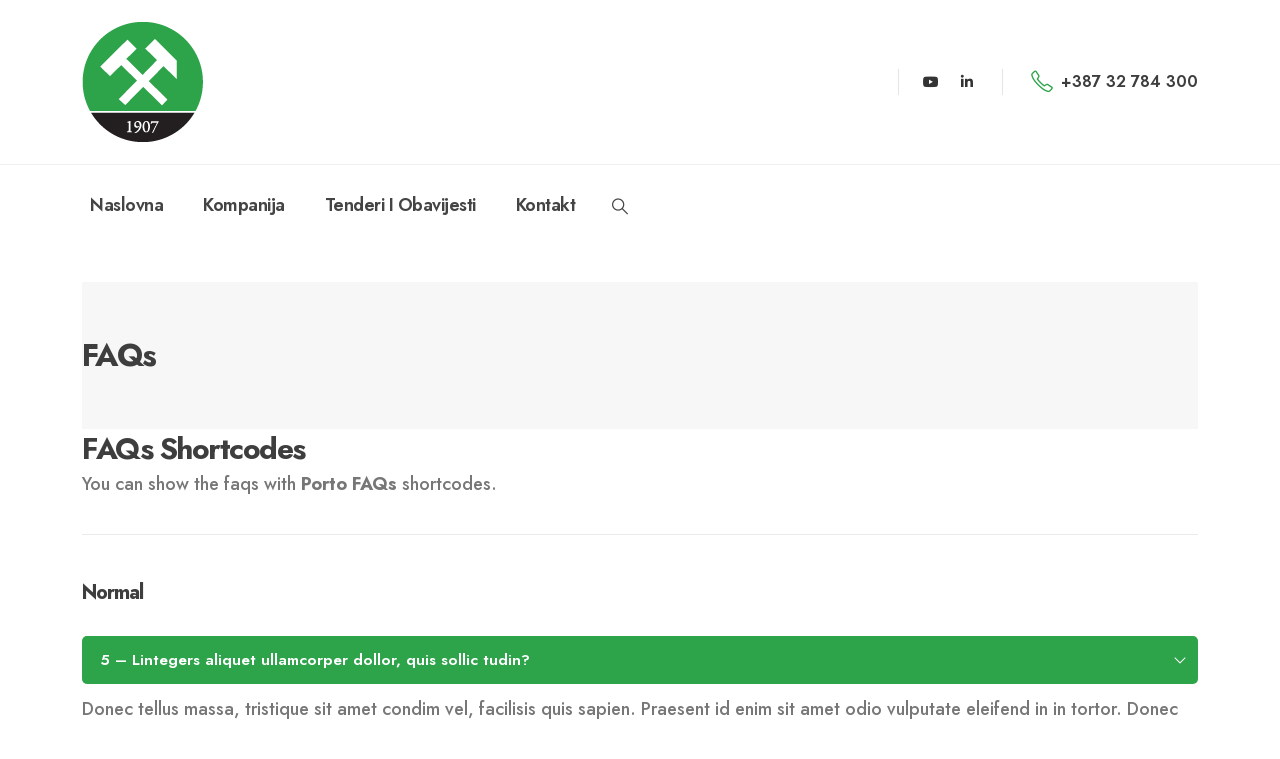

--- FILE ---
content_type: text/html; charset=UTF-8
request_url: https://rmubreza.ba/faqs/
body_size: 21493
content:
	<!DOCTYPE html>
	<html class="" lang="bs-BA" prefix="og: http://ogp.me/ns# fb: http://ogp.me/ns/fb#">
	<head><style>img.lazy{min-height:1px}</style><link href="https://rmubreza.ba/wp-content/plugins/w3-total-cache/pub/js/lazyload.min.js" as="script">
		<meta http-equiv="X-UA-Compatible" content="IE=edge"/>
		<meta http-equiv="Content-Type" content="text/html; charset=UTF-8"/>
		<meta name="viewport" content="width=device-width, initial-scale=1, minimum-scale=1"/>

		<link rel="profile" href="https://gmpg.org/xfn/11"/>
		<link rel="pingback" href="https://rmubreza.ba/xmlrpc.php"/>
		<title>FAQs &#8211; Rudnik mrkog uglja „Breza“ d.o.o. &#8211;  Breza</title>
<meta name='robots' content='max-image-preview:large'/>
	<style>img:is([sizes="auto" i], [sizes^="auto," i]) { contain-intrinsic-size: 3000px 1500px }</style>
	<link rel='dns-prefetch' href='//use.fontawesome.com'/>
		<link rel="shortcut icon" href="//rmubreza.ba/wp-content/uploads/xfavicon.png.pagespeed.ic.VBioni6xFY.webp" type="image/x-icon"/>
				<link rel="apple-touch-icon" href="//rmubreza.ba/wp-content/uploads/xapple-touch-icon.png.pagespeed.ic.XOFwK3TnGo.webp"/>
				<link rel="apple-touch-icon" sizes="120x120" href="//rmubreza.ba/wp-content/uploads/xapple-touch-icon_120x120.png.png.pagespeed.ic.5j2jDFzhi2.webp"/>
				<link rel="apple-touch-icon" sizes="76x76" href="//rmubreza.ba/wp-content/uploads/xapple-touch-icon_76x76.png.png.pagespeed.ic.aNaRrjAGm5.webp"/>
				<link rel="apple-touch-icon" sizes="152x152" href="//rmubreza.ba/wp-content/uploads/xapple-touch-icon_152x152.png.png.pagespeed.ic.B-K0nYPcGX.webp"/>
			<meta name="twitter:card" content="summary_large_image">
	<meta property="twitter:title" content="FAQs"/>
	<meta property="og:title" content="FAQs"/>
	<meta property="og:type" content="website"/>
	<meta property="og:url" content="https://rmubreza.ba/faqs/"/>
	<meta property="og:site_name" content="Rudnik mrkog uglja „Breza“ d.o.o. -  Breza"/>
	<meta property="og:description" content=""/>

						<meta property="og:image" content="https://rmubreza.ba/wp-content/uploads/apple-touch-icon_120x120.png.png"/>
				<script>window._wpemojiSettings={"baseUrl":"https:\/\/s.w.org\/images\/core\/emoji\/16.0.1\/72x72\/","ext":".png","svgUrl":"https:\/\/s.w.org\/images\/core\/emoji\/16.0.1\/svg\/","svgExt":".svg","source":{"concatemoji":"https:\/\/rmubreza.ba\/wp-includes\/js\/wp-emoji-release.min.js?ver=6.8.3"}};!function(s,n){var o,i,e;function c(e){try{var t={supportTests:e,timestamp:(new Date).valueOf()};sessionStorage.setItem(o,JSON.stringify(t))}catch(e){}}function p(e,t,n){e.clearRect(0,0,e.canvas.width,e.canvas.height),e.fillText(t,0,0);var t=new Uint32Array(e.getImageData(0,0,e.canvas.width,e.canvas.height).data),a=(e.clearRect(0,0,e.canvas.width,e.canvas.height),e.fillText(n,0,0),new Uint32Array(e.getImageData(0,0,e.canvas.width,e.canvas.height).data));return t.every(function(e,t){return e===a[t]})}function u(e,t){e.clearRect(0,0,e.canvas.width,e.canvas.height),e.fillText(t,0,0);for(var n=e.getImageData(16,16,1,1),a=0;a<n.data.length;a++)if(0!==n.data[a])return!1;return!0}function f(e,t,n,a){switch(t){case"flag":return n(e,"\ud83c\udff3\ufe0f\u200d\u26a7\ufe0f","\ud83c\udff3\ufe0f\u200b\u26a7\ufe0f")?!1:!n(e,"\ud83c\udde8\ud83c\uddf6","\ud83c\udde8\u200b\ud83c\uddf6")&&!n(e,"\ud83c\udff4\udb40\udc67\udb40\udc62\udb40\udc65\udb40\udc6e\udb40\udc67\udb40\udc7f","\ud83c\udff4\u200b\udb40\udc67\u200b\udb40\udc62\u200b\udb40\udc65\u200b\udb40\udc6e\u200b\udb40\udc67\u200b\udb40\udc7f");case"emoji":return!a(e,"\ud83e\udedf")}return!1}function g(e,t,n,a){var r="undefined"!=typeof WorkerGlobalScope&&self instanceof WorkerGlobalScope?new OffscreenCanvas(300,150):s.createElement("canvas"),o=r.getContext("2d",{willReadFrequently:!0}),i=(o.textBaseline="top",o.font="600 32px Arial",{});return e.forEach(function(e){i[e]=t(o,e,n,a)}),i}function t(e){var t=s.createElement("script");t.src=e,t.defer=!0,s.head.appendChild(t)}"undefined"!=typeof Promise&&(o="wpEmojiSettingsSupports",i=["flag","emoji"],n.supports={everything:!0,everythingExceptFlag:!0},e=new Promise(function(e){s.addEventListener("DOMContentLoaded",e,{once:!0})}),new Promise(function(t){var n=function(){try{var e=JSON.parse(sessionStorage.getItem(o));if("object"==typeof e&&"number"==typeof e.timestamp&&(new Date).valueOf()<e.timestamp+604800&&"object"==typeof e.supportTests)return e.supportTests}catch(e){}return null}();if(!n){if("undefined"!=typeof Worker&&"undefined"!=typeof OffscreenCanvas&&"undefined"!=typeof URL&&URL.createObjectURL&&"undefined"!=typeof Blob)try{var e="postMessage("+g.toString()+"("+[JSON.stringify(i),f.toString(),p.toString(),u.toString()].join(",")+"));",a=new Blob([e],{type:"text/javascript"}),r=new Worker(URL.createObjectURL(a),{name:"wpTestEmojiSupports"});return void(r.onmessage=function(e){c(n=e.data),r.terminate(),t(n)})}catch(e){}c(n=g(i,f,p,u))}t(n)}).then(function(e){for(var t in e)n.supports[t]=e[t],n.supports.everything=n.supports.everything&&n.supports[t],"flag"!==t&&(n.supports.everythingExceptFlag=n.supports.everythingExceptFlag&&n.supports[t]);n.supports.everythingExceptFlag=n.supports.everythingExceptFlag&&!n.supports.flag,n.DOMReady=!1,n.readyCallback=function(){n.DOMReady=!0}}).then(function(){return e}).then(function(){var e;n.supports.everything||(n.readyCallback(),(e=n.source||{}).concatemoji?t(e.concatemoji):e.wpemoji&&e.twemoji&&(t(e.twemoji),t(e.wpemoji)))}))}((window,document),window._wpemojiSettings);</script>
<style id='wp-emoji-styles-inline-css'>

	img.wp-smiley, img.emoji {
		display: inline !important;
		border: none !important;
		box-shadow: none !important;
		height: 1em !important;
		width: 1em !important;
		margin: 0 0.07em !important;
		vertical-align: -0.1em !important;
		background: none !important;
		padding: 0 !important;
	}
</style>
<link rel='stylesheet' id='wp-block-library-css' href='https://rmubreza.ba/wp-includes/css/dist/block-library/A.style.min.css,qver=6.8.3.pagespeed.cf.6w6iIy5A4f.css' media='all'/>
<style id='wp-block-library-theme-inline-css'>
.wp-block-audio :where(figcaption){color:#555;font-size:13px;text-align:center}.is-dark-theme .wp-block-audio :where(figcaption){color:#ffffffa6}.wp-block-audio{margin:0 0 1em}.wp-block-code{border:1px solid #ccc;border-radius:4px;font-family:Menlo,Consolas,monaco,monospace;padding:.8em 1em}.wp-block-embed :where(figcaption){color:#555;font-size:13px;text-align:center}.is-dark-theme .wp-block-embed :where(figcaption){color:#ffffffa6}.wp-block-embed{margin:0 0 1em}.blocks-gallery-caption{color:#555;font-size:13px;text-align:center}.is-dark-theme .blocks-gallery-caption{color:#ffffffa6}:root :where(.wp-block-image figcaption){color:#555;font-size:13px;text-align:center}.is-dark-theme :root :where(.wp-block-image figcaption){color:#ffffffa6}.wp-block-image{margin:0 0 1em}.wp-block-pullquote{border-bottom:4px solid;border-top:4px solid;color:currentColor;margin-bottom:1.75em}.wp-block-pullquote cite,.wp-block-pullquote footer,.wp-block-pullquote__citation{color:currentColor;font-size:.8125em;font-style:normal;text-transform:uppercase}.wp-block-quote{border-left:.25em solid;margin:0 0 1.75em;padding-left:1em}.wp-block-quote cite,.wp-block-quote footer{color:currentColor;font-size:.8125em;font-style:normal;position:relative}.wp-block-quote:where(.has-text-align-right){border-left:none;border-right:.25em solid;padding-left:0;padding-right:1em}.wp-block-quote:where(.has-text-align-center){border:none;padding-left:0}.wp-block-quote.is-large,.wp-block-quote.is-style-large,.wp-block-quote:where(.is-style-plain){border:none}.wp-block-search .wp-block-search__label{font-weight:700}.wp-block-search__button{border:1px solid #ccc;padding:.375em .625em}:where(.wp-block-group.has-background){padding:1.25em 2.375em}.wp-block-separator.has-css-opacity{opacity:.4}.wp-block-separator{border:none;border-bottom:2px solid;margin-left:auto;margin-right:auto}.wp-block-separator.has-alpha-channel-opacity{opacity:1}.wp-block-separator:not(.is-style-wide):not(.is-style-dots){width:100px}.wp-block-separator.has-background:not(.is-style-dots){border-bottom:none;height:1px}.wp-block-separator.has-background:not(.is-style-wide):not(.is-style-dots){height:2px}.wp-block-table{margin:0 0 1em}.wp-block-table td,.wp-block-table th{word-break:normal}.wp-block-table :where(figcaption){color:#555;font-size:13px;text-align:center}.is-dark-theme .wp-block-table :where(figcaption){color:#ffffffa6}.wp-block-video :where(figcaption){color:#555;font-size:13px;text-align:center}.is-dark-theme .wp-block-video :where(figcaption){color:#ffffffa6}.wp-block-video{margin:0 0 1em}:root :where(.wp-block-template-part.has-background){margin-bottom:0;margin-top:0;padding:1.25em 2.375em}
</style>
<style id='my-custom-block-frontend-css-css' media='all'>.entry-content .wp-block-custom-block-container{box-shadow:0 1px 3px 0 rgba(0,0,0,.1),0 1px 2px 0 rgba(0,0,0,.06);padding:30px 50px}.bg-auto{background-size:auto!important}.bg-cover{background-size:cover!important}.bg-contain{background-size:contain!important}.bg-100{background-size:100%!important}.bg-no-repeat{background-repeat:no-repeat!important}.bg-repeat{background-repeat:repeat!important}.bg-repeat-x{background-repeat:repeat-x!important}.bg-repeat-y{background-repeat:repeat-y!important}.w3eden h2.components-heading{font-size:14px}
</style>
<style id='classic-theme-styles-inline-css'>
/*! This file is auto-generated */
.wp-block-button__link{color:#fff;background-color:#32373c;border-radius:9999px;box-shadow:none;text-decoration:none;padding:calc(.667em + 2px) calc(1.333em + 2px);font-size:1.125em}.wp-block-file__button{background:#32373c;color:#fff;text-decoration:none}
</style>
<style id='global-styles-inline-css'>
:root{--wp--preset--aspect-ratio--square: 1;--wp--preset--aspect-ratio--4-3: 4/3;--wp--preset--aspect-ratio--3-4: 3/4;--wp--preset--aspect-ratio--3-2: 3/2;--wp--preset--aspect-ratio--2-3: 2/3;--wp--preset--aspect-ratio--16-9: 16/9;--wp--preset--aspect-ratio--9-16: 9/16;--wp--preset--color--black: #000000;--wp--preset--color--cyan-bluish-gray: #abb8c3;--wp--preset--color--white: #ffffff;--wp--preset--color--pale-pink: #f78da7;--wp--preset--color--vivid-red: #cf2e2e;--wp--preset--color--luminous-vivid-orange: #ff6900;--wp--preset--color--luminous-vivid-amber: #fcb900;--wp--preset--color--light-green-cyan: #7bdcb5;--wp--preset--color--vivid-green-cyan: #00d084;--wp--preset--color--pale-cyan-blue: #8ed1fc;--wp--preset--color--vivid-cyan-blue: #0693e3;--wp--preset--color--vivid-purple: #9b51e0;--wp--preset--color--primary: var(--porto-primary-color);--wp--preset--color--secondary: var(--porto-secondary-color);--wp--preset--color--tertiary: var(--porto-tertiary-color);--wp--preset--color--quaternary: var(--porto-quaternary-color);--wp--preset--color--dark: var(--porto-dark-color);--wp--preset--color--light: var(--porto-light-color);--wp--preset--color--primary-hover: var(--porto-primary-light-5);--wp--preset--gradient--vivid-cyan-blue-to-vivid-purple: linear-gradient(135deg,rgba(6,147,227,1) 0%,rgb(155,81,224) 100%);--wp--preset--gradient--light-green-cyan-to-vivid-green-cyan: linear-gradient(135deg,rgb(122,220,180) 0%,rgb(0,208,130) 100%);--wp--preset--gradient--luminous-vivid-amber-to-luminous-vivid-orange: linear-gradient(135deg,rgba(252,185,0,1) 0%,rgba(255,105,0,1) 100%);--wp--preset--gradient--luminous-vivid-orange-to-vivid-red: linear-gradient(135deg,rgba(255,105,0,1) 0%,rgb(207,46,46) 100%);--wp--preset--gradient--very-light-gray-to-cyan-bluish-gray: linear-gradient(135deg,rgb(238,238,238) 0%,rgb(169,184,195) 100%);--wp--preset--gradient--cool-to-warm-spectrum: linear-gradient(135deg,rgb(74,234,220) 0%,rgb(151,120,209) 20%,rgb(207,42,186) 40%,rgb(238,44,130) 60%,rgb(251,105,98) 80%,rgb(254,248,76) 100%);--wp--preset--gradient--blush-light-purple: linear-gradient(135deg,rgb(255,206,236) 0%,rgb(152,150,240) 100%);--wp--preset--gradient--blush-bordeaux: linear-gradient(135deg,rgb(254,205,165) 0%,rgb(254,45,45) 50%,rgb(107,0,62) 100%);--wp--preset--gradient--luminous-dusk: linear-gradient(135deg,rgb(255,203,112) 0%,rgb(199,81,192) 50%,rgb(65,88,208) 100%);--wp--preset--gradient--pale-ocean: linear-gradient(135deg,rgb(255,245,203) 0%,rgb(182,227,212) 50%,rgb(51,167,181) 100%);--wp--preset--gradient--electric-grass: linear-gradient(135deg,rgb(202,248,128) 0%,rgb(113,206,126) 100%);--wp--preset--gradient--midnight: linear-gradient(135deg,rgb(2,3,129) 0%,rgb(40,116,252) 100%);--wp--preset--font-size--small: 13px;--wp--preset--font-size--medium: 20px;--wp--preset--font-size--large: 36px;--wp--preset--font-size--x-large: 42px;--wp--preset--spacing--20: 0.44rem;--wp--preset--spacing--30: 0.67rem;--wp--preset--spacing--40: 1rem;--wp--preset--spacing--50: 1.5rem;--wp--preset--spacing--60: 2.25rem;--wp--preset--spacing--70: 3.38rem;--wp--preset--spacing--80: 5.06rem;--wp--preset--shadow--natural: 6px 6px 9px rgba(0, 0, 0, 0.2);--wp--preset--shadow--deep: 12px 12px 50px rgba(0, 0, 0, 0.4);--wp--preset--shadow--sharp: 6px 6px 0px rgba(0, 0, 0, 0.2);--wp--preset--shadow--outlined: 6px 6px 0px -3px rgba(255, 255, 255, 1), 6px 6px rgba(0, 0, 0, 1);--wp--preset--shadow--crisp: 6px 6px 0px rgba(0, 0, 0, 1);}:where(.is-layout-flex){gap: 0.5em;}:where(.is-layout-grid){gap: 0.5em;}body .is-layout-flex{display: flex;}.is-layout-flex{flex-wrap: wrap;align-items: center;}.is-layout-flex > :is(*, div){margin: 0;}body .is-layout-grid{display: grid;}.is-layout-grid > :is(*, div){margin: 0;}:where(.wp-block-columns.is-layout-flex){gap: 2em;}:where(.wp-block-columns.is-layout-grid){gap: 2em;}:where(.wp-block-post-template.is-layout-flex){gap: 1.25em;}:where(.wp-block-post-template.is-layout-grid){gap: 1.25em;}.has-black-color{color: var(--wp--preset--color--black) !important;}.has-cyan-bluish-gray-color{color: var(--wp--preset--color--cyan-bluish-gray) !important;}.has-white-color{color: var(--wp--preset--color--white) !important;}.has-pale-pink-color{color: var(--wp--preset--color--pale-pink) !important;}.has-vivid-red-color{color: var(--wp--preset--color--vivid-red) !important;}.has-luminous-vivid-orange-color{color: var(--wp--preset--color--luminous-vivid-orange) !important;}.has-luminous-vivid-amber-color{color: var(--wp--preset--color--luminous-vivid-amber) !important;}.has-light-green-cyan-color{color: var(--wp--preset--color--light-green-cyan) !important;}.has-vivid-green-cyan-color{color: var(--wp--preset--color--vivid-green-cyan) !important;}.has-pale-cyan-blue-color{color: var(--wp--preset--color--pale-cyan-blue) !important;}.has-vivid-cyan-blue-color{color: var(--wp--preset--color--vivid-cyan-blue) !important;}.has-vivid-purple-color{color: var(--wp--preset--color--vivid-purple) !important;}.has-black-background-color{background-color: var(--wp--preset--color--black) !important;}.has-cyan-bluish-gray-background-color{background-color: var(--wp--preset--color--cyan-bluish-gray) !important;}.has-white-background-color{background-color: var(--wp--preset--color--white) !important;}.has-pale-pink-background-color{background-color: var(--wp--preset--color--pale-pink) !important;}.has-vivid-red-background-color{background-color: var(--wp--preset--color--vivid-red) !important;}.has-luminous-vivid-orange-background-color{background-color: var(--wp--preset--color--luminous-vivid-orange) !important;}.has-luminous-vivid-amber-background-color{background-color: var(--wp--preset--color--luminous-vivid-amber) !important;}.has-light-green-cyan-background-color{background-color: var(--wp--preset--color--light-green-cyan) !important;}.has-vivid-green-cyan-background-color{background-color: var(--wp--preset--color--vivid-green-cyan) !important;}.has-pale-cyan-blue-background-color{background-color: var(--wp--preset--color--pale-cyan-blue) !important;}.has-vivid-cyan-blue-background-color{background-color: var(--wp--preset--color--vivid-cyan-blue) !important;}.has-vivid-purple-background-color{background-color: var(--wp--preset--color--vivid-purple) !important;}.has-black-border-color{border-color: var(--wp--preset--color--black) !important;}.has-cyan-bluish-gray-border-color{border-color: var(--wp--preset--color--cyan-bluish-gray) !important;}.has-white-border-color{border-color: var(--wp--preset--color--white) !important;}.has-pale-pink-border-color{border-color: var(--wp--preset--color--pale-pink) !important;}.has-vivid-red-border-color{border-color: var(--wp--preset--color--vivid-red) !important;}.has-luminous-vivid-orange-border-color{border-color: var(--wp--preset--color--luminous-vivid-orange) !important;}.has-luminous-vivid-amber-border-color{border-color: var(--wp--preset--color--luminous-vivid-amber) !important;}.has-light-green-cyan-border-color{border-color: var(--wp--preset--color--light-green-cyan) !important;}.has-vivid-green-cyan-border-color{border-color: var(--wp--preset--color--vivid-green-cyan) !important;}.has-pale-cyan-blue-border-color{border-color: var(--wp--preset--color--pale-cyan-blue) !important;}.has-vivid-cyan-blue-border-color{border-color: var(--wp--preset--color--vivid-cyan-blue) !important;}.has-vivid-purple-border-color{border-color: var(--wp--preset--color--vivid-purple) !important;}.has-vivid-cyan-blue-to-vivid-purple-gradient-background{background: var(--wp--preset--gradient--vivid-cyan-blue-to-vivid-purple) !important;}.has-light-green-cyan-to-vivid-green-cyan-gradient-background{background: var(--wp--preset--gradient--light-green-cyan-to-vivid-green-cyan) !important;}.has-luminous-vivid-amber-to-luminous-vivid-orange-gradient-background{background: var(--wp--preset--gradient--luminous-vivid-amber-to-luminous-vivid-orange) !important;}.has-luminous-vivid-orange-to-vivid-red-gradient-background{background: var(--wp--preset--gradient--luminous-vivid-orange-to-vivid-red) !important;}.has-very-light-gray-to-cyan-bluish-gray-gradient-background{background: var(--wp--preset--gradient--very-light-gray-to-cyan-bluish-gray) !important;}.has-cool-to-warm-spectrum-gradient-background{background: var(--wp--preset--gradient--cool-to-warm-spectrum) !important;}.has-blush-light-purple-gradient-background{background: var(--wp--preset--gradient--blush-light-purple) !important;}.has-blush-bordeaux-gradient-background{background: var(--wp--preset--gradient--blush-bordeaux) !important;}.has-luminous-dusk-gradient-background{background: var(--wp--preset--gradient--luminous-dusk) !important;}.has-pale-ocean-gradient-background{background: var(--wp--preset--gradient--pale-ocean) !important;}.has-electric-grass-gradient-background{background: var(--wp--preset--gradient--electric-grass) !important;}.has-midnight-gradient-background{background: var(--wp--preset--gradient--midnight) !important;}.has-small-font-size{font-size: var(--wp--preset--font-size--small) !important;}.has-medium-font-size{font-size: var(--wp--preset--font-size--medium) !important;}.has-large-font-size{font-size: var(--wp--preset--font-size--large) !important;}.has-x-large-font-size{font-size: var(--wp--preset--font-size--x-large) !important;}
:where(.wp-block-post-template.is-layout-flex){gap: 1.25em;}:where(.wp-block-post-template.is-layout-grid){gap: 1.25em;}
:where(.wp-block-columns.is-layout-flex){gap: 2em;}:where(.wp-block-columns.is-layout-grid){gap: 2em;}
:root :where(.wp-block-pullquote){font-size: 1.5em;line-height: 1.6;}
</style>
<link rel='stylesheet' id='contact-form-7-css' href='https://rmubreza.ba/wp-content/plugins/contact-form-7/includes/css/A.styles.css,qver=6.1.3.pagespeed.cf.bY4dTi-wnh.css' media='all'/>
<link rel='stylesheet' id='wpdm-font-awesome-css' href='https://use.fontawesome.com/releases/v6.2.0/css/all.css?ver=6.8.3' media='all'/>
<link rel='stylesheet' id='wpdm-front-bootstrap-css' href='https://rmubreza.ba/wp-content/plugins/download-manager/assets/bootstrap/css/bootstrap.min.css?ver=6.8.3' media='all'/>
<link rel='stylesheet' id='wpdm-front-css' href='https://rmubreza.ba/wp-content/plugins/download-manager/assets/css/A.front.css,qver=6.8.3.pagespeed.cf.1EX86ZWpY0.css' media='all'/>
<link rel='stylesheet' id='porto-css-vars-css' href='https://rmubreza.ba/wp-content/uploads/porto_styles/A.theme_css_vars.css,qver=7.7.0.pagespeed.cf.Z_bG-rQ9Uo.css' media='all'/>
<link rel='stylesheet' id='js_composer_front-css' href='https://rmubreza.ba/wp-content/plugins/js_composer/assets/css/A.js_composer.min.css,qver=8.4.1.pagespeed.cf.oOWUg-vPka.css' media='all'/>
<link rel='stylesheet' id='bootstrap-css' href='https://rmubreza.ba/wp-content/uploads/porto_styles/A.bootstrap.css,qver=7.7.0.pagespeed.cf.ZlPZOKaBA5.css' media='all'/>
<link rel='stylesheet' id='porto-plugins-css' href='https://rmubreza.ba/wp-content/themes/porto/css/A.plugins.css,qver=7.7.0.pagespeed.cf.N7bSkmQffg.css' media='all'/>
<link rel='stylesheet' id='porto-theme-css' href='https://rmubreza.ba/wp-content/themes/porto/css/A.theme.css,qver=7.7.0.pagespeed.cf.ZJpdxrJ7S2.css' media='all'/>
<link rel='stylesheet' id='porto-animate-css' href='https://rmubreza.ba/wp-content/themes/porto/css/part/A.animate.css,qver=7.7.0.pagespeed.cf.I0LysNLPJ5.css' media='all'/>
<link rel='stylesheet' id='porto-nav-panel-css' href='https://rmubreza.ba/wp-content/themes/porto/css/part/A.nav-panel.css,qver=7.7.0.pagespeed.cf.pG1pusq5-4.css' media='all'/>
<style id='porto-footer-ribbon-css' media='all'>#footer .footer-ribbon{position:absolute;top:0;margin:-16px 0 0;padding:10px 20px 6px;color:#fff;font-size:20.8px;line-height:23px;z-index:101;font-family:var(--porto-alt-ff,var(--porto-body-ff)),sans-serif}#footer .footer-ribbon:before{content:"";height:0;position:absolute;top:0;width:7px;right:100%;border-right:10px solid #646464;border-top:16px solid transparent}</style>
<style id='porto-media-mobile-sidebar-css' media='(max-width:991px)'>.mobile-sidebar{margin-top:0!important;padding-left:0!important;padding-right:0!important;height:100%;width:290px;top:0;bottom:0;left:0;z-index:9000;transform:translateX(-100%);transition:transform .2s ease-in-out;background:var(--porto-body-bg)}.mobile-sidebar.sidebar{position:fixed;padding-top:0;padding-bottom:0}.mobile-sidebar .sidebar-toggle{display:block;background:var(--porto-body-bg)}.mobile-sidebar>[data-plugin-sticky]{height:100%}.mobile-sidebar .widget{margin-top:0}.mobile-sidebar .sidebar-content{display:block;overflow-x:hidden;overflow-y:scroll;height:100%;padding:20px;-webkit-overflow-scrolling:touch}.mobile-sidebar .sidebar-content::-webkit-scrollbar{width:5px}.mobile-sidebar .sidebar-content::-webkit-scrollbar-thumb{border-radius:0;background:var(--porto-gray-2)}.column2-right-sidebar .mobile-sidebar,.column2-wide-right-sidebar .mobile-sidebar,.mobile-sidebar.right-sidebar{right:0;left:auto;transform:translateX(100%)}html.sidebar-opened body>:not(.mfp-bg):not(.mfp-wrap){z-index:0}html.sidebar-opened .mobile-sidebar{z-index:9000;transition:transform .3s;transform:translateX(0)}html.sidebar-opened .mobile-sidebar .sidebar-toggle i:before{content:"\f00d"}html.sidebar-opened .page-wrapper{left:260px;overflow:visible}html.sidebar-opened #header.sticky-header .header-main.sticky{left:260px}html.sidebar-opened.sidebar-right-opened #header.sticky-header .header-main.sticky,html.sidebar-opened.sidebar-right-opened .page-wrapper{left:-260px}</style>
<link rel='stylesheet' id='porto-theme-portfolio-css' href='https://rmubreza.ba/wp-content/themes/porto/css/A.theme_portfolio.css,qver=7.7.0.pagespeed.cf.ihKILQNmmf.css' media='all'/>
<link rel='stylesheet' id='porto-shortcodes-css' href='https://rmubreza.ba/wp-content/uploads/porto_styles/A.shortcodes.css,qver=7.7.0.pagespeed.cf.LxwFd7YCST.css' media='all'/>
<link rel='stylesheet' id='porto-theme-wpb-css' href='https://rmubreza.ba/wp-content/themes/porto/css/A.theme_wpb.css,qver=7.7.0.pagespeed.cf.lvpbMOzz-g.css' media='all'/>
<link rel='stylesheet' id='porto-theme-radius-css' href='https://rmubreza.ba/wp-content/themes/porto/css/theme_radius.css?ver=7.7.0' media='all'/>
<link rel='stylesheet' id='porto-dynamic-style-css' href='https://rmubreza.ba/wp-content/uploads/porto_styles/A.dynamic_style.css,qver=7.7.0.pagespeed.cf.pLLDiX8oUO.css' media='all'/>
<link rel='stylesheet' id='porto-type-builder-css' href='https://rmubreza.ba/wp-content/plugins/porto-functionality/builders/assets/A.type-builder.css,qver=3.7.0.pagespeed.cf.BBjD002B-l.css' media='all'/>
<link rel='stylesheet' id='porto-post-style-css' href='https://rmubreza.ba/wp-content/themes/porto/css/theme/blog/type/A.modern.css,qver=7.7.0.pagespeed.cf.nYKet-0Yf1.css' media='all'/>
<style id='porto-single-post-style-css' media='all'>.entry-title{margin-bottom:0}.entry-content{padding-bottom:2rem;border-bottom:1px solid rgba(0,0,0,.08);margin-bottom:3rem}body.dark .entry-content{border-bottom-color:rgba(255,255,255,.08)}.related-posts h3{font-weight:600}.related-posts .meta-date{font-size:12px;text-transform:uppercase}.post-author img,ul.comments>li img.avatar,ul.comments ul.children>li img.avatar{max-width:66px;border-radius:50%}ul.comments .comment-block{padding:0;background:none;min-height:60px}ul.comments .comment-arrow{display:none}ul.comments .comment-block .date{margin-top:0}@media (min-width:768px){ul.comments>li .img-thumbnail,ul.comments ul.children>li .img-thumbnail{margin-left:-90px}ul.comments>li,ul.comments ul.children>li{padding-left:90px}ul.comments>li{padding-top:1rem;padding-bottom:1rem}}ul.comments .comment-by{letter-spacing:-.025em;line-height:1.2}ul.comments .comment-by strong{color:var(--porto-heading-color)}ul.comments .comment-by span:before{content:"|";color:#999;font-size:11px;position:relative;top:-1px;margin-right:.3125rem}ul.comments .comment-block .comment-by span{margin-left:.3125rem}ul.comments>li a,ul.comments ul.children>li a{font-size:.8125rem;font-weight:600;text-transform:uppercase}ul.comments .comment-block .date{font-size:1em;color:var(--porto-body-color)}ul.comments .comment-block .date:before{content:"-";font-size:1em;top:0}ul.comments .comment-block p{font-size:1em;line-height:1.9}article .comment-respond{margin-bottom:1rem}@media (max-width:767px){ul.comments>li .img-thumbnail,ul.comments ul.children>li .img-thumbnail{margin:0 20px 10px 8px}}</style>
<style id='porto-style-css' media='all'>.bypostauthor{display:block}</style>
<style id='porto-style-inline-css'>
.vc_do_custom_heading{margin-bottom:0.625rem;margin-top:0;}
.side-header-narrow-bar-logo{max-width:180px}@media (min-width:992px){}#header .view-switcher > li.menu-item > a{font-size:14.4px;font-weight:600;text-transform:lowercase;color:#3e3e3e}#header .share-links a{font-size:14px;box-shadow:none}#header .share-links a:hover{color:var(--porto-primary-color);background-color:#ffffff}#header .view-switcher > li.menu-item > a{font-size:14.4px;font-weight:600;text-transform:lowercase;color:#3e3e3e}#header .share-links a{font-size:14px;box-shadow:none}#header .share-links a:hover{color:var(--porto-primary-color);background-color:#ffffff}#header .search-popup .searchform{left:auto;right:-1.5rem}.opacity-2{opacity:.2}.opacity-5{opacity:.5}.btn.btn-primary{border-color:var(--porto-primary-color)}.btn.btn-primary:hover,.btn.btn-primary:focus,.btn.btn-primary:active{border-color:var(--porto-primary-light-7)}.custom-btn-link .btn:focus{box-shadow:none}.custom-btn-link .btn-arrow i{color:inherit}.page-top .page-title{font-size:32px;font-weight:700}.page-top .breadcrumbs-wrap{font-size:12.8px;font-weight:500}.page-top ul.breadcrumb>li .delimiter{font-size:17px}.hero-section-bg{max-height:750px}.hero-section-bg .banner-effect-wrapper::before{content:'';position:absolute;top:0;left:0;width:100%;background:var(--porto-primary-color);z-index:1;opacity:.8;height:100%}.h-1400{height:1400px !important}.w-1400{width:1400px !important}.bg-primary-darken{background-color:var(--porto-primary-dark-5)}.circle-1{left:-20.3%;top:-65%}.circle-2{left:-21%;top:-62%}.svg{left:100px;top:-500px;width:1803px}.customLines1anim{animation-name:customLines1anim}.custom-hover-color .vc_btn3:hover,.custom-hover-color .vc_btn3:active,.custom-hover-color .vc_btn3:focus{color:#cbd3da !important}.desktop-hero-section .porto-gallery figure:last-child{width:100%}.desktop-hero-section .porto-gallery img{border-radius:4px}.desktop-hero-section .porto-gallery figure:first-child{padding-left:3rem}.shape-to-right{animation:shapeDividerToRight infinite linear 60s}.shape-to-right.opacity-5{animation-duration:25s}.shape-to-left{animation:shapeDividerToLeft infinite linear 40s}.shape{height:80px}.shape-1{bottom:-26px}.shape-2{bottom:-5px}.shape svg{width:100vw;left:0;transform:none;position:absolute;top:0;height:100%}.shape-to-right svg:nth-child(2){transform:translate3d(-99.9%,0,0)}.shape-to-right svg:nth-child(3){transform:rotateY(180deg) translate3d(199.8%,0,0)}.shape-to-left svg:nth-child(2){transform:translate3d(99.9%,0,0)}.shape-to-left svg:nth-child(3){transform:rotateY(180deg) translate3d(-199.8%,0,0)}@media ( min-width:1921px ){.shape{height:100px}}.w-max-162{max-width:162px}.bg-clip-text .porto-u-sub-heading{background-image:url(//sw-themes.com/porto_dummy/wp-content/uploads/2022/05/energy-generic-4.webp);-webkit-text-fill-color:transparent;-webkit-background-clip:text;background-repeat:no-repeat;background-position:-4% 69%;margin-right:-7px}.bg-clip-text em{font-size:.7em;font-style:normal}@media ( min-width:992px ){.service-slider .owl-carousel{width:calc( 100vw - ( ( 100vw - 1140px ) / 2 ))}}.service-slider .owl-carousel .owl-nav .owl-prev,.service-slider .owl-carousel .owl-nav .owl-next{font-size:28px !important}.service-slider .owl-carousel .owl-nav{right:auto;left:3rem}.service-slider .owl-carousel .owl-nav .owl-prev{left:-47px}.service-slider .owl-carousel .owl-nav .owl-next{right:-4px}.svg-1{left:-98.108%;top:240px;transform:rotateZ(90deg);width:2000px}.custom-icon-box{transition:transform .3s,box-shadow .3s}.custom-icon-box .porto-sicon-read::after{position:absolute;content:"\e8cc";font-family:"porto";font-weight:400;margin-left:10px}.porto-sicon-read span{display:none}.porto-sicon-read:hover::after{animation:btnArrowEffect1 ease-out .3s}.custom-icon-box:hover{transform:translateY(-10px);box-shadow:0 30px 30px rgba(187,187,187,.33)}.brands.porto-gallery figure{margin-bottom:1.5rem !important}.brands.porto-gallery img{max-width:140px;width:auto;margin:0 auto}.custom-gallery .col-md-6 > .wpb_wrapper{height:100%}.custom-list li{margin-bottom:13px;font-size:16px;padding-left:25px}.custom-list i{margin:0 11px 0 -25px;font-size:14px}.custom-outline-btn .btn-borders{border-color:#E6E5E5}.custom-outline-btn .btn.btn-borders:hover,.custom-outline-btn .btn.btn-borders:focus,.custom-outline-btn .btn.btn-borders:active{background-color:#f2f2f2}.w-max-332{max-width:332px}.custom-layout .wpb_wrapper{display:flex;align-items:center}.wpcf7-form p.text-2{margin:17px 0 25px;font-size:14.4px}.flex-1{flex:1 !important}.svg-2{width:2000px;right:-95.4%;top:275px;transform:rotateZ(90deg)}input.wpcf7-not-valid{box-shadow:none}.hover-underline:hover{text-decoration:underline}@media ( max-width:1499px ){.bg-clip-text .porto-u-sub-heading{font-size:180px;background-position:0 69%;margin-right:0}}@media ( max-width:1163px ){.desktop-hero-section .porto-ibanner-layer{left:50% !important;transform:translate( -50%,-50% ) !important;width:90%}}@media ( max-width:991px ){.shape-1{bottom:-30px}.shape-2{bottom:-15px}}@media ( max-width:767px ){.bg-clip-text .porto-u-sub-heading{font-size:140px}}@media ( max-width:575px ){.custom-list::after{position:relative;left:auto}}@keyframes customLines1anim{0%{stroke-dasharray:1600;stroke-dashoffset:1600}100%{stroke-dasharray:1600;stroke-dashoffset:0}}@keyframes shapeDividerToLeft{0%{transform:translate3d(0,0,0)}100%{transform:translate3d(-200%,0,0)}}@keyframes shapeDividerToRight{0%{transform:translate3d(0,0,0)}100%{transform:translate3d(200%,0,0)}}
</style>
<style id='styles-child-css' media='all'></style>
<script src="https://rmubreza.ba/wp-includes/js/jquery/jquery.min.js?ver=3.7.1" id="jquery-core-js"></script>
<script src="https://rmubreza.ba/wp-includes/js/jquery/jquery-migrate.min.js?ver=3.4.1" id="jquery-migrate-js"></script>
<script src="https://rmubreza.ba/wp-content/plugins/download-manager/assets/bootstrap/js/bootstrap.bundle.min.js?ver=6.8.3" id="wpdm-front-bootstrap-js"></script>
<script id="wpdm-frontjs-js-extra">var wpdm_url={"home":"https:\/\/rmubreza.ba\/","site":"https:\/\/rmubreza.ba\/","ajax":"https:\/\/rmubreza.ba\/wp-admin\/admin-ajax.php"};var wpdm_js={"spinner":"<i class=\"fas fa-sun fa-spin\"><\/i>"};</script>
<script src="https://rmubreza.ba/wp-content/plugins/download-manager/assets/js/front.js?ver=6.3.5" id="wpdm-frontjs-js"></script>
<script></script><link rel="https://api.w.org/" href="https://rmubreza.ba/wp-json/"/><link rel="alternate" title="JSON" type="application/json" href="https://rmubreza.ba/wp-json/wp/v2/pages/660"/><link rel="EditURI" type="application/rsd+xml" title="RSD" href="https://rmubreza.ba/xmlrpc.php?rsd"/>
<meta name="generator" content="WordPress 6.8.3"/>
<link rel="canonical" href="https://rmubreza.ba/faqs/"/>
<link rel='shortlink' href='https://rmubreza.ba/?p=660'/>
<link rel="alternate" title="oEmbed (JSON)" type="application/json+oembed" href="https://rmubreza.ba/wp-json/oembed/1.0/embed?url=https%3A%2F%2Frmubreza.ba%2Ffaqs%2F"/>
<link rel="alternate" title="oEmbed (XML)" type="text/xml+oembed" href="https://rmubreza.ba/wp-json/oembed/1.0/embed?url=https%3A%2F%2Frmubreza.ba%2Ffaqs%2F&#038;format=xml"/>
		<script type="text/javascript" id="webfont-queue">WebFontConfig={google:{families:['Jost:400,500,600,700,800']}};(function(d){var wf=d.createElement('script'),s=d.scripts[d.scripts.length-1];wf.src='https://rmubreza.ba/wp-content/themes/porto/js/libs/webfont.js';wf.async=true;s.parentNode.insertBefore(wf,s);})(document);</script>
		<meta name="generator" content="Powered by WPBakery Page Builder - drag and drop page builder for WordPress."/>
<link rel="icon" href="https://rmubreza.ba/wp-content/uploads/xcropped-favicon-32x32.png.pagespeed.ic.KTVX617iFl.webp" sizes="32x32"/>
<link rel="icon" href="https://rmubreza.ba/wp-content/uploads/xcropped-favicon-192x192.png.pagespeed.ic.C_6Ymn7tbw.webp" sizes="192x192"/>
<link rel="apple-touch-icon" href="https://rmubreza.ba/wp-content/uploads/xcropped-favicon-180x180.png.pagespeed.ic.9gCT59PA5t.webp"/>
<meta name="msapplication-TileImage" content="https://rmubreza.ba/wp-content/uploads/cropped-favicon-270x270.png"/>
<noscript><style> .wpb_animate_when_almost_visible { opacity: 1; }</style></noscript><meta name="generator" content="WordPress Download Manager 6.3.5"/>
		        <style>
            /* WPDM Link Template Styles */
        </style>
		        <style>

            :root {
                --color-primary: #4a8eff;
                --color-primary-rgb: 74, 142, 255;
                --color-primary-hover: #5998ff;
                --color-primary-active: #3281ff;
                --color-secondary: #6c757d;
                --color-secondary-rgb: 108, 117, 125;
                --color-secondary-hover: #6c757d;
                --color-secondary-active: #6c757d;
                --color-success: #018e11;
                --color-success-rgb: 1, 142, 17;
                --color-success-hover: #0aad01;
                --color-success-active: #0c8c01;
                --color-info: #2CA8FF;
                --color-info-rgb: 44, 168, 255;
                --color-info-hover: #2CA8FF;
                --color-info-active: #2CA8FF;
                --color-warning: #FFB236;
                --color-warning-rgb: 255, 178, 54;
                --color-warning-hover: #FFB236;
                --color-warning-active: #FFB236;
                --color-danger: #ff5062;
                --color-danger-rgb: 255, 80, 98;
                --color-danger-hover: #ff5062;
                --color-danger-active: #ff5062;
                --color-green: #30b570;
                --color-blue: #0073ff;
                --color-purple: #8557D3;
                --color-red: #ff5062;
                --color-muted: rgba(69, 89, 122, 0.6);
                --wpdm-font: "Sen", -apple-system, BlinkMacSystemFont, "Segoe UI", Roboto, Helvetica, Arial, sans-serif, "Apple Color Emoji", "Segoe UI Emoji", "Segoe UI Symbol";
            }

            .wpdm-download-link.btn.btn-primary {
                border-radius: 4px;
            }


        </style>
		        <script>function wpdm_rest_url(request){return"https://rmubreza.ba/wp-json/wpdm/"+request;}</script>
			</head>
	<body class="wp-singular page-template-default page page-id-660 wp-embed-responsive wp-theme-porto wp-child-theme-porto-child porto-rounded full blog-1 wpb-js-composer js-comp-ver-8.4.1 vc_responsive">
	
	<div class="page-wrapper"><!-- page wrapper -->
		
											<!-- header wrapper -->
				<div class="header-wrapper header-reveal">
										
<header id="header" class="header-builder header-builder-p">
<div class="porto-block" data-id="12"><div class="container-fluid"><style>.vc_custom_1717361196814{border-bottom-width: 1px !important;padding-top: 22px !important;padding-bottom: 22px !important;border-bottom-style: solid !important;border-color: rgba(0,0,0,0.06) !important;}.vc_custom_1717360715220{border-bottom-width: 1px !important;padding-top: 22px !important;padding-bottom: 22px !important;border-bottom-style: solid !important;border-color: rgba(0,0,0,0.06) !important;}.vc_custom_1717328997129{margin-bottom: 3px !important;}.vc_custom_1653505780045{padding-top: 12px !important;padding-bottom: 12px !important;}#header .wpb_custom_ee662b8d211e7376ef4c395202adedfe .narrow li.menu-item>a{font-size:14.4px;padding-top: 4px;padding-right: 16px;padding-bottom: 4px;padding-left: 16px;}#header .wpb_custom_ee662b8d211e7376ef4c395202adedfe .narrow ul.sub-menu{padding-top: 8px;padding-right: 0px;padding-bottom: 8px;padding-left: 0px;}#header .wpb_custom_ee662b8d211e7376ef4c395202adedfe .narrow li.menu-item > a{color: #3e3e3e;}#header .wpb_custom_b9ea0604c24b6904a335f5d76e254ccc a{margin-top:0px; margin-right:2.2px; margin-bottom:0px; margin-left: 2.2px;}#header .wpb_custom_69d0565c9b681333063d873b1774c192.top-links > li.menu-item, #header .wpb_custom_69d0565c9b681333063d873b1774c192.main-menu > li.menu-item, #header .wpb_custom_69d0565c9b681333063d873b1774c192 .menu-custom-block, #header .wpb_custom_69d0565c9b681333063d873b1774c192.porto-popup-menu .main-menu > li.menu-item{margin-top:0px; margin-right:40px; margin-bottom:0px; margin-left: 0px;}.wpb_custom_328583ebc5767e39c206df775754c1eb .porto-sicon-title{font-weight:600;letter-spacing:0;font-size:16px;}.wpb_custom_328583ebc5767e39c206df775754c1eb.porto-sicon-mobile{--porto-infobox-mpos-align: center;}#header .wpb_custom_69d0565c9b681333063d873b1774c192.main-menu > li.menu-item.active > a, #header .wpb_custom_69d0565c9b681333063d873b1774c192.main-menu > li.menu-item:hover > a, .wpb_custom_69d0565c9b681333063d873b1774c192 .sidebar-menu > li.menu-item:hover > a, .wpb_custom_69d0565c9b681333063d873b1774c192 .sidebar-menu > li.menu-item.active > a, #header .wpb_custom_69d0565c9b681333063d873b1774c192.porto-popup-menu .main-menu > li.menu-item.active:hover > a, #header .wpb_custom_69d0565c9b681333063d873b1774c192.porto-popup-menu .main-menu > li.menu-item:hover > a, #header .wpb_custom_69d0565c9b681333063d873b1774c192.main-menu > li.menu-item.active > .arrow:before, #header .wpb_custom_69d0565c9b681333063d873b1774c192.main-menu > li.menu-item:hover > .arrow:before, .wpb_custom_69d0565c9b681333063d873b1774c192 .sidebar-menu > li.menu-item:hover > .arrow:before, .wpb_custom_69d0565c9b681333063d873b1774c192 .sidebar-menu > li.menu-item.active > .arrow:before, #header .wpb_custom_69d0565c9b681333063d873b1774c192.porto-popup-menu .main-menu > li.menu-item.active:hover > .arrow:before, #header .wpb_custom_69d0565c9b681333063d873b1774c192.porto-popup-menu .main-menu > li.menu-item:hover > .arrow:before{color: var(--porto-primary-color);}.wpb_custom_69d0565c9b681333063d873b1774c192.menu-hover-line>li.menu-item>a:before{background-color: var(--porto-primary-color);}#header .wpb_custom_c7e042ca1e009e8a7f651dd186b3a41b .search-toggle{font-size: 16px;color: #444444;}#header .wpb_custom_c7e042ca1e009e8a7f651dd186b3a41b .search-toggle:hover{color: var(--porto-primary-color);}.wpb_custom_b960435732f16704c2b4f11f9b23a208.mobile-toggle{padding-top:9px!important; padding-right:16px!important; padding-bottom:9px!important; padding-left: 16px!important;}</style><div class="vc_row wpb_row top-row vc_custom_1717361196814 vc_row-has-fill porto-inner-container wpb_custom_034b39d9bc6c6b310d69e39f0ccf274f"><div class="porto-wrap-container container"><div class="row align-items-center"><div class="vc_column_container col-md-12"><div class="wpb_wrapper vc_column-inner">
	<div class="logo wpb_custom_1c5be94e08328b7326efe21c5063bd7b mr-auto">
	<a aria-label="Site Logo" href="https://rmubreza.ba/" title="Rudnik mrkog uglja „Breza“ d.o.o. &#8211;  Breza - | Preko stotinu godina tradicije rudarenja" rel="home">
		<img class="img-responsive sticky-logo sticky-retina-logo lazy" src="data:image/svg+xml,%3Csvg%20xmlns='http://www.w3.org/2000/svg'%20viewBox='0%200%201%201'%3E%3C/svg%3E" data-src="//rmubreza.ba/wp-content/uploads/xfavicon.png.pagespeed.ic.VBioni6xFY.webp" alt="Rudnik mrkog uglja „Breza“ d.o.o. &#8211;  Breza"/><img class="img-responsive standard-logo retina-logo lazy" src="data:image/svg+xml,%3Csvg%20xmlns='http://www.w3.org/2000/svg'%20viewBox='0%200%20121%20120'%3E%3C/svg%3E" data-src="[data-uri]" alt="Rudnik mrkog uglja „Breza“ d.o.o. &#8211;  Breza"/>	</a>
	</div>
	<span class="separator m-r d-none d-lg-block" style="border-left-width:1px;height:26px;border-left-color:rgba(119,119,119,0.2)"></span><div class="share-links wpb_custom_b9ea0604c24b6904a335f5d76e254ccc d-none d-lg-block">		<a target="_blank" rel="nofollow noopener noreferrer" class="share-youtube" href="https://www.youtube.com/@rmubreza" aria-label="Youtube" title="Youtube"></a>
				<a target="_blank" rel="nofollow noopener noreferrer" class="share-linkedin" href="https://ba.linkedin.com/company/rudnik-mrkog-uglja-breza" aria-label="LinkedIn" title="LinkedIn"></a>
		</div><span class="separator m-l-xs mr-3 p-r-sm d-none d-lg-block" style="border-left-width:1px;height:26px;border-left-color:rgba(119,119,119,0.2)"></span><div class="porto-sicon-box  vc_custom_1717328997129 mb-0  wpb_custom_328583ebc5767e39c206df775754c1eb style_1 default-icon"><div class="porto-sicon-default"><div class="porto-just-icon-wrapper porto-icon none" style="color:var(--porto-primary-color);font-size:21.5px;margin-right:6px;"><i class="porto-icon-phone-1"></i></div></div><div class="porto-sicon-header"><a class="porto-sicon-box-link" href="tel:0038732784300" title='Telefon'><h2 class="porto-sicon-title" style="margin-bottom:0px;">+387 32 784 300</h2></a></div> <!-- header --></div><!-- porto-sicon-box --></div></div></div></div></div><div class="vc_row wpb_row top-row header-main porto-inner-container wpb_custom_034b39d9bc6c6b310d69e39f0ccf274f"><div class="porto-wrap-container container"><div class="row align-items-center"><div class="vc_column_container col-md-12 vc_custom_1653505780045"><div class="wpb_wrapper vc_column-inner"><ul id="menu-main-menu" class="wpb_custom_69d0565c9b681333063d873b1774c192 m-r-n-xs main-menu mega-menu"><li id="nav-menu-item-3747" class="menu-item menu-item-type-custom menu-item-object-custom menu-item-home narrow"><a href="https://rmubreza.ba/"><i class="home"></i>Naslovna</a></li>
<li id="nav-menu-item-3612" class="menu-item menu-item-type-custom menu-item-object-custom menu-item-has-children has-sub narrow"><a href="#">Kompanija</a>
<div class="popup"><div class="inner" style=""><ul class="sub-menu porto-narrow-sub-menu">
	<li id="nav-menu-item-3809" class="menu-item menu-item-type-post_type menu-item-object-page menu-item-has-children sub" data-cols="1"><a href="https://rmubreza.ba/kompanija/"><i class="fa fa-solid fa-tower-observation"></i>O kompaniji</a>
	<ul class="sub-menu">
		<li id="nav-menu-item-3884" class="menu-item menu-item-type-post_type menu-item-object-page"><a href="https://rmubreza.ba/kompanija/"><i class="fa fa-light fa-industry"></i>Rudnik mrkog uglja “Breza”</a></li>
		<li id="nav-menu-item-4193" class="menu-item menu-item-type-post_type menu-item-object-page"><a href="https://rmubreza.ba/kompanija/rudarski-radovi-i-oprema/"><i class="fa fa-light fa-gears"></i>Rudarski radovi i oprema</a></li>
		<li id="nav-menu-item-3615" class="menu-item menu-item-type-custom menu-item-object-custom menu-item-has-children"><a href="#"><i class="fa fa-light fa-clock-rotate-left"></i>Istorija</a>
		<ul class="sub-menu">
			<li id="nav-menu-item-4481" class="menu-item menu-item-type-post_type menu-item-object-page"><a href="https://rmubreza.ba/kompanija/udarnici/"><i class="fa fa-solid fa-users"></i>Udarnici</a></li>
			<li id="nav-menu-item-4482" class="menu-item menu-item-type-post_type menu-item-object-page"><a href="https://rmubreza.ba/kompanija/alija-sirotanovic/"><i class="fa fa-solid fa-user"></i>Alija Sirotanović</a></li>
		</ul>
</li>
		<li id="nav-menu-item-4295" class="menu-item menu-item-type-post_type menu-item-object-page menu-item-has-children"><a href="https://rmubreza.ba/kompanija/in-memoriam/"><i class="fa fa-light fa-heart-crack"></i>In memoriam</a>
		<ul class="sub-menu">
			<li id="nav-menu-item-4297" class="menu-item menu-item-type-post_type menu-item-object-page"><a href="https://rmubreza.ba/kompanija/in-memoriam/katastrofa-14-marta-1970/"><i class="fa fa-solid fa-house-fire"></i>Katastrofa 14. marta 1970.</a></li>
			<li id="nav-menu-item-4296" class="menu-item menu-item-type-post_type menu-item-object-page"><a href="https://rmubreza.ba/kompanija/in-memoriam/katastrofa-5-avgusta-1976/"><i class="fa fa-solid fa-house-fire"></i>Katastrofa 5. avgusta 1976.</a></li>
			<li id="nav-menu-item-4333" class="menu-item menu-item-type-post_type menu-item-object-page"><a href="https://rmubreza.ba/kompanija/in-memoriam/rudnik-u-vihoru-rata-1992-1995/"><i class="fa fa-solid fa-rocket"></i>Rudnik u vihoru rata 1992. – 1995.</a></li>
		</ul>
</li>
		<li id="nav-menu-item-3617" class="menu-item menu-item-type-custom menu-item-object-custom"><a href="#"><i class="fa fa-light fa-volleyball"></i>Rudnik i sport</a></li>
	</ul>
</li>
	<li id="nav-menu-item-4058" class="menu-item menu-item-type-post_type menu-item-object-page menu-item-home" data-cols="1"><a href="https://rmubreza.ba/"><i class="fa fa-solid fa-fire-flame-simple"></i>Proizvodi</a></li>
	<li id="nav-menu-item-3614" class="menu-item menu-item-type-custom menu-item-object-custom" data-cols="1"><a href="#"><i class="fa fa-light fa-truck"></i>Usluge</a></li>
	<li id="nav-menu-item-3830" class="menu-item menu-item-type-custom menu-item-object-custom menu-item-has-children sub" data-cols="1"><a href="#"><i class="fa fa-thin fa-people-group"></i>Ljudski resursi</a>
	<ul class="sub-menu">
		<li id="nav-menu-item-3838" class="menu-item menu-item-type-post_type menu-item-object-page"><a href="https://rmubreza.ba/kompanija/oglasi-za-zaposljavanje/"><i class="fa fa-light fa-user-plus"></i>Oglasi za zapošljavanje</a></li>
	</ul>
</li>
	<li id="nav-menu-item-3896" class="menu-item menu-item-type-post_type menu-item-object-page" data-cols="1"><a href="https://rmubreza.ba/kompanija/oglasi/"><i class="fa fa-light fa-book-open-reader"></i>Oglasi</a></li>
</ul></div></div>
</li>
<li id="nav-menu-item-3646" class="menu-item menu-item-type-post_type menu-item-object-page menu-item-has-children has-sub narrow"><a href="https://rmubreza.ba/tenderi-i-obavijesti/">Tenderi i obavijesti</a>
<div class="popup"><div class="inner" style=""><ul class="sub-menu porto-narrow-sub-menu">
	<li id="nav-menu-item-3744" class="menu-item menu-item-type-post_type menu-item-object-page" data-cols="1"><a href="https://rmubreza.ba/tenderi-i-obavijesti/obavjestenja-o-nabavci/"><i class="fa fa-light fa-bell"></i>Obavještenja o nabavci</a></li>
	<li id="nav-menu-item-3647" class="menu-item menu-item-type-post_type menu-item-object-page" data-cols="1"><a href="https://rmubreza.ba/tenderi-i-obavijesti/odluke-o-izboru/"><i class="fa fa-light fa-gavel"></i>Odluke o izboru</a></li>
	<li id="nav-menu-item-3692" class="menu-item menu-item-type-post_type menu-item-object-page" data-cols="1"><a href="https://rmubreza.ba/tenderi-i-obavijesti/odluke-o-ponistenju/"><i class="fa fa-light fa-xmark"></i>Odluke o poništenju</a></li>
	<li id="nav-menu-item-3863" class="menu-item menu-item-type-post_type menu-item-object-page" data-cols="1"><a href="https://rmubreza.ba/tenderi-i-obavijesti/osnovni-elementi-ugovora-i-izmjena-ugovora/"><i class="fa fa-light fa-scale-balanced"></i>Osnovni elementi ugovora i izmjena ugovora</a></li>
	<li id="nav-menu-item-3698" class="menu-item menu-item-type-post_type menu-item-object-page" data-cols="1"><a href="https://rmubreza.ba/tenderi-i-obavijesti/plan-nabavki/"><i class="fa fa-light fa-book"></i>Plan nabavki</a></li>
	<li id="nav-menu-item-4503" class="menu-item menu-item-type-post_type menu-item-object-page" data-cols="1"><a href="https://rmubreza.ba/tenderi-i-obavijesti/clan-52-zjn/"><i class="fa fa-solid fa-circle-info"></i>Lista privrednih subjekata koji su u sukobu interesa sa RMU &#8220;Breza&#8221; d.o.o. Breza (član 52 ZJN-a)</a></li>
</ul></div></div>
</li>
<li id="nav-menu-item-2892" class="menu-item menu-item-type-post_type menu-item-object-page narrow"><a href="https://rmubreza.ba/kontakt/">Kontakt</a></li>
</ul><div class="searchform-popup search-popup wpb_custom_c7e042ca1e009e8a7f651dd186b3a41b d-none d-lg-block search-popup-left simple-popup  simple-search-layout search-dropdown search-rounded"><a class="search-toggle" role="button" aria-label="Search Toggle" href="#"><i class="porto-icon-magnifier"></i><span class="search-text">Search</span></a>	<form action="https://rmubreza.ba/" method="get" class="searchform search-layout-simple">
		<div class="searchform-fields">
			<span class="text"><input name="s" type="text" value="" placeholder="Traži..." autocomplete="off"/></span>
						<span class="button-wrap">
				<button class="btn btn-special" aria-label="Search" title="Search" type="submit">
					<i class="porto-icon-magnifier"></i>
				</button>
							</span>
		</div>
			</form>
	</div><a aria-label="Mobile Menu" href="#" class="mobile-toggle ml-0 wpb_custom_b960435732f16704c2b4f11f9b23a208"><i class="porto-icon-menu"></i></a></div></div></div></div></div></div></div>
<nav id="nav-panel">
	<div class="container">
		<div class="mobile-nav-wrap">
		<div class="menu-wrap"><ul id="menu-main-menu-1" class="mobile-menu accordion-menu"><li id="accordion-menu-item-3747" class="menu-item menu-item-type-custom menu-item-object-custom menu-item-home"><a href="https://rmubreza.ba/"><i class="home"></i>Naslovna</a></li>
<li id="accordion-menu-item-3612" class="menu-item menu-item-type-custom menu-item-object-custom menu-item-has-children has-sub"><a href="#">Kompanija</a>
<span aria-label="Open Submenu" class="arrow" role="button"></span><ul class="sub-menu">
	<li id="accordion-menu-item-3809" class="menu-item menu-item-type-post_type menu-item-object-page menu-item-has-children has-sub"><a href="https://rmubreza.ba/kompanija/"><i class="fa fa-solid fa-tower-observation"></i>O kompaniji</a>
	<span aria-label="Open Submenu" class="arrow" role="button"></span><ul class="sub-menu">
		<li id="accordion-menu-item-3884" class="menu-item menu-item-type-post_type menu-item-object-page"><a href="https://rmubreza.ba/kompanija/"><i class="fa fa-light fa-industry"></i>Rudnik mrkog uglja “Breza”</a></li>
		<li id="accordion-menu-item-4193" class="menu-item menu-item-type-post_type menu-item-object-page"><a href="https://rmubreza.ba/kompanija/rudarski-radovi-i-oprema/"><i class="fa fa-light fa-gears"></i>Rudarski radovi i oprema</a></li>
		<li id="accordion-menu-item-3615" class="menu-item menu-item-type-custom menu-item-object-custom menu-item-has-children has-sub"><a href="#"><i class="fa fa-light fa-clock-rotate-left"></i>Istorija</a>
		<span aria-label="Open Submenu" class="arrow" role="button"></span><ul class="sub-menu">
			<li id="accordion-menu-item-4481" class="menu-item menu-item-type-post_type menu-item-object-page"><a href="https://rmubreza.ba/kompanija/udarnici/"><i class="fa fa-solid fa-users"></i>Udarnici</a></li>
			<li id="accordion-menu-item-4482" class="menu-item menu-item-type-post_type menu-item-object-page"><a href="https://rmubreza.ba/kompanija/alija-sirotanovic/"><i class="fa fa-solid fa-user"></i>Alija Sirotanović</a></li>
		</ul>
</li>
		<li id="accordion-menu-item-4295" class="menu-item menu-item-type-post_type menu-item-object-page menu-item-has-children has-sub"><a href="https://rmubreza.ba/kompanija/in-memoriam/"><i class="fa fa-light fa-heart-crack"></i>In memoriam</a>
		<span aria-label="Open Submenu" class="arrow" role="button"></span><ul class="sub-menu">
			<li id="accordion-menu-item-4297" class="menu-item menu-item-type-post_type menu-item-object-page"><a href="https://rmubreza.ba/kompanija/in-memoriam/katastrofa-14-marta-1970/"><i class="fa fa-solid fa-house-fire"></i>Katastrofa 14. marta 1970.</a></li>
			<li id="accordion-menu-item-4296" class="menu-item menu-item-type-post_type menu-item-object-page"><a href="https://rmubreza.ba/kompanija/in-memoriam/katastrofa-5-avgusta-1976/"><i class="fa fa-solid fa-house-fire"></i>Katastrofa 5. avgusta 1976.</a></li>
			<li id="accordion-menu-item-4333" class="menu-item menu-item-type-post_type menu-item-object-page"><a href="https://rmubreza.ba/kompanija/in-memoriam/rudnik-u-vihoru-rata-1992-1995/"><i class="fa fa-solid fa-rocket"></i>Rudnik u vihoru rata 1992. – 1995.</a></li>
		</ul>
</li>
		<li id="accordion-menu-item-3617" class="menu-item menu-item-type-custom menu-item-object-custom"><a href="#"><i class="fa fa-light fa-volleyball"></i>Rudnik i sport</a></li>
	</ul>
</li>
	<li id="accordion-menu-item-4058" class="menu-item menu-item-type-post_type menu-item-object-page menu-item-home"><a href="https://rmubreza.ba/"><i class="fa fa-solid fa-fire-flame-simple"></i>Proizvodi</a></li>
	<li id="accordion-menu-item-3614" class="menu-item menu-item-type-custom menu-item-object-custom"><a href="#"><i class="fa fa-light fa-truck"></i>Usluge</a></li>
	<li id="accordion-menu-item-3830" class="menu-item menu-item-type-custom menu-item-object-custom menu-item-has-children has-sub"><a href="#"><i class="fa fa-thin fa-people-group"></i>Ljudski resursi</a>
	<span aria-label="Open Submenu" class="arrow" role="button"></span><ul class="sub-menu">
		<li id="accordion-menu-item-3838" class="menu-item menu-item-type-post_type menu-item-object-page"><a href="https://rmubreza.ba/kompanija/oglasi-za-zaposljavanje/"><i class="fa fa-light fa-user-plus"></i>Oglasi za zapošljavanje</a></li>
	</ul>
</li>
	<li id="accordion-menu-item-3896" class="menu-item menu-item-type-post_type menu-item-object-page"><a href="https://rmubreza.ba/kompanija/oglasi/"><i class="fa fa-light fa-book-open-reader"></i>Oglasi</a></li>
</ul>
</li>
<li id="accordion-menu-item-3646" class="menu-item menu-item-type-post_type menu-item-object-page menu-item-has-children has-sub"><a href="https://rmubreza.ba/tenderi-i-obavijesti/">Tenderi i obavijesti</a>
<span aria-label="Open Submenu" class="arrow" role="button"></span><ul class="sub-menu">
	<li id="accordion-menu-item-3744" class="menu-item menu-item-type-post_type menu-item-object-page"><a href="https://rmubreza.ba/tenderi-i-obavijesti/obavjestenja-o-nabavci/"><i class="fa fa-light fa-bell"></i>Obavještenja o nabavci</a></li>
	<li id="accordion-menu-item-3647" class="menu-item menu-item-type-post_type menu-item-object-page"><a href="https://rmubreza.ba/tenderi-i-obavijesti/odluke-o-izboru/"><i class="fa fa-light fa-gavel"></i>Odluke o izboru</a></li>
	<li id="accordion-menu-item-3692" class="menu-item menu-item-type-post_type menu-item-object-page"><a href="https://rmubreza.ba/tenderi-i-obavijesti/odluke-o-ponistenju/"><i class="fa fa-light fa-xmark"></i>Odluke o poništenju</a></li>
	<li id="accordion-menu-item-3863" class="menu-item menu-item-type-post_type menu-item-object-page"><a href="https://rmubreza.ba/tenderi-i-obavijesti/osnovni-elementi-ugovora-i-izmjena-ugovora/"><i class="fa fa-light fa-scale-balanced"></i>Osnovni elementi ugovora i izmjena ugovora</a></li>
	<li id="accordion-menu-item-3698" class="menu-item menu-item-type-post_type menu-item-object-page"><a href="https://rmubreza.ba/tenderi-i-obavijesti/plan-nabavki/"><i class="fa fa-light fa-book"></i>Plan nabavki</a></li>
	<li id="accordion-menu-item-4503" class="menu-item menu-item-type-post_type menu-item-object-page"><a href="https://rmubreza.ba/tenderi-i-obavijesti/clan-52-zjn/"><i class="fa fa-solid fa-circle-info"></i>Lista privrednih subjekata koji su u sukobu interesa sa RMU &#8220;Breza&#8221; d.o.o. Breza (član 52 ZJN-a)</a></li>
</ul>
</li>
<li id="accordion-menu-item-2892" class="menu-item menu-item-type-post_type menu-item-object-page"><a href="https://rmubreza.ba/kontakt/">Kontakt</a></li>
</ul></div>		</div>
	</div>
</nav>
</header>

									</div>
				<!-- end header wrapper -->
			
			
			
		<div id="main" class="column1 boxed"><!-- main -->

			<div class="container">
			<div class="row main-content-wrap">

			<!-- main content -->
			<div class="main-content col-lg-12">

					<section class="page-top page-header-2">
	<div class="container">
	<div class="row">
		<div class="col-lg-12">
			<div class="">
								<h1 class="page-title">FAQs</h1>
							</div>
								</div>
	</div>
</div>
	</section>
	
	<div id="content" role="main">
				
			<article class="post-660 page type-page status-publish hentry">
				
				<h2 class="entry-title" style="display: none;">FAQs</h2><span class="vcard" style="display: none;"><span class="fn"><a href="https://rmubreza.ba/author/allianc/" title="Članci od allianc" rel="author">allianc</a></span></span><span class="updated" style="display:none">2016-07-05T02:47:34+02:00</span>
				<div class="page-content">
					<div class="wpb-content-wrapper"><div class="vc_row wpb_row row top-row wpb_custom_034b39d9bc6c6b310d69e39f0ccf274f"><div class="vc_column_container col-md-12"><div class="wpb_wrapper vc_column-inner"><h2 class="vc_custom_heading vc_do_custom_heading shorter wpb_custom_aa365bd5046e8294520b4e73732b9d15 align-left">FAQs Shortcodes</h2>
	<div class="wpb_text_column wpb_content_element wpb_custom_7c91d232724f73626cc933bd95b25ff0">
		<div class="wpb_wrapper">
			<p>You can show the faqs with <strong style="">Porto FAQs </strong>shortcodes.</p>

		</div>
	</div>
<div class="porto-separator tall "><hr class="separator-line  wpb_content_element align_center"></div></div></div></div><div class="vc_row wpb_row row top-row wpb_custom_034b39d9bc6c6b310d69e39f0ccf274f"><div class="vc_column_container col-md-12"><div class="wpb_wrapper vc_column-inner"><div class="porto-faqs porto-faqsz5x2 wpb_content_element "><h4 class="wpb_heading ">Normal</h4>
	<div class="page-faqs clearfix m-t-lg wpb_custom_7fe7ddf8f1a240d6488c8a8c41279112" id="porto_faqs_ne9h">

		
		
		<div class="faq-row faqs-container">
			
<div class="faq post-949 type-faq status-publish hentry">
	<section class="toggle">
		<label>5 &#8211; Lintegers aliquet ullamcorper dollor, quis sollic tudin?</label>
		<div class="toggle-content">
		<h3 class="entry-title" style="display: none;">5 &#8211; Lintegers aliquet ullamcorper dollor, quis sollic tudin?</h3><span class="vcard" style="display: none;"><span class="fn"><a href="https://rmubreza.ba/author/allianc/" title="Članci od allianc" rel="author">allianc</a></span></span><span class="updated" style="display:none">2022-05-17T02:22:41+02:00</span>
<p>Donec tellus massa, tristique sit amet condim vel, facilisis quis sapien. Praesent id enim sit amet odio vulputate eleifend in in tortor. Donec tellus massa, tristique sit amet condim vel, facilisis quis sapien. Praesent id enim sit amet odio vulputate eleifend in in tortor. Donec tellus massa, tristique sit amet condim vel, facilisis quis sapien.</p>
		</div>
	</section>
</div>

<div class="faq post-948 type-faq status-publish hentry">
	<section class="toggle">
		<label>4 &#8211; Wuspaisse hendreirit vehicula leo?</label>
		<div class="toggle-content">
		<h3 class="entry-title" style="display: none;">4 &#8211; Wuspaisse hendreirit vehicula leo?</h3><span class="vcard" style="display: none;"><span class="fn"><a href="https://rmubreza.ba/author/allianc/" title="Članci od allianc" rel="author">allianc</a></span></span><span class="updated" style="display:none">2022-05-17T02:22:13+02:00</span>
<p>Donec tellus massa, tristique sit amet condim vel, facilisis quis sapien. Praesent id enim sit amet odio vulputate eleifend in in tortor. Donec tellus massa, tristique sit amet condim vel, facilisis quis sapien. Praesent id enim sit amet odio vulputate eleifend in in tortor. Donec tellus massa, tristique sit amet condim vel, facilisis quis sapien.</p>
		</div>
	</section>
</div>

<div class="faq post-947 type-faq status-publish hentry">
	<section class="toggle">
		<label>3 &#8211; Hel officitur felis ultricis nan?</label>
		<div class="toggle-content">
		<h3 class="entry-title" style="display: none;">3 &#8211; Hel officitur felis ultricis nan?</h3><span class="vcard" style="display: none;"><span class="fn"><a href="https://rmubreza.ba/author/allianc/" title="Članci od allianc" rel="author">allianc</a></span></span><span class="updated" style="display:none">2022-05-17T02:21:41+02:00</span>
<p>Donec tellus massa, tristique sit amet condim vel, facilisis quis sapien. Praesent id enim sit amet odio vulputate eleifend in in tortor. Donec tellus massa, tristique sit amet condim vel, facilisis quis sapien. Praesent id enim sit amet odio vulputate eleifend in in tortor. Donec tellus massa, tristique sit amet condim vel, facilisis quis sapien.</p>
		</div>
	</section>
</div>

<div class="faq post-946 type-faq status-publish hentry">
	<section class="toggle">
		<label>2 &#8211; Cras a elit sit amet leo accumsan?</label>
		<div class="toggle-content">
		<h3 class="entry-title" style="display: none;">2 &#8211; Cras a elit sit amet leo accumsan?</h3><span class="vcard" style="display: none;"><span class="fn"><a href="https://rmubreza.ba/author/allianc/" title="Članci od allianc" rel="author">allianc</a></span></span><span class="updated" style="display:none">2022-05-17T02:21:10+02:00</span>
<p>Donec tellus massa, tristique sit amet condim vel, facilisis quis sapien. Praesent id enim sit amet odio vulputate eleifend in in tortor. Donec tellus massa, tristique sit amet condim vel, facilisis quis sapien. Praesent id enim sit amet odio vulputate eleifend in in tortor. Donec tellus massa, tristique sit amet condim vel, facilisis quis sapien.</p>
		</div>
	</section>
</div>
		</div>

		
	</div>

	
	</div><div class="vc_empty_space" style="height: 1px"><span class="vc_empty_space_inner"></span></div><div class="porto-separator tall "><hr class="separator-line  wpb_content_element align_center"></div></div></div></div><div class="vc_row wpb_row row top-row wpb_custom_034b39d9bc6c6b310d69e39f0ccf274f"><div class="vc_column_container col-md-12"><div class="wpb_wrapper vc_column-inner"><div class="porto-faqs porto-faqsp1xo wpb_content_element "><h4 class="wpb_heading ">Show Filter</h4>
	<div class="page-faqs clearfix m-t-lg wpb_custom_7fe7ddf8f1a240d6488c8a8c41279112" id="porto_faqs_62s0">

		
		
		<div class="faq-row faqs-container">
			
<div class="faq post-949 type-faq status-publish hentry">
	<section class="toggle">
		<label>5 &#8211; Lintegers aliquet ullamcorper dollor, quis sollic tudin?</label>
		<div class="toggle-content">
		<h3 class="entry-title" style="display: none;">5 &#8211; Lintegers aliquet ullamcorper dollor, quis sollic tudin?</h3><span class="vcard" style="display: none;"><span class="fn"><a href="https://rmubreza.ba/author/allianc/" title="Članci od allianc" rel="author">allianc</a></span></span><span class="updated" style="display:none">2022-05-17T02:22:41+02:00</span>
<p>Donec tellus massa, tristique sit amet condim vel, facilisis quis sapien. Praesent id enim sit amet odio vulputate eleifend in in tortor. Donec tellus massa, tristique sit amet condim vel, facilisis quis sapien. Praesent id enim sit amet odio vulputate eleifend in in tortor. Donec tellus massa, tristique sit amet condim vel, facilisis quis sapien.</p>
		</div>
	</section>
</div>

<div class="faq post-948 type-faq status-publish hentry">
	<section class="toggle">
		<label>4 &#8211; Wuspaisse hendreirit vehicula leo?</label>
		<div class="toggle-content">
		<h3 class="entry-title" style="display: none;">4 &#8211; Wuspaisse hendreirit vehicula leo?</h3><span class="vcard" style="display: none;"><span class="fn"><a href="https://rmubreza.ba/author/allianc/" title="Članci od allianc" rel="author">allianc</a></span></span><span class="updated" style="display:none">2022-05-17T02:22:13+02:00</span>
<p>Donec tellus massa, tristique sit amet condim vel, facilisis quis sapien. Praesent id enim sit amet odio vulputate eleifend in in tortor. Donec tellus massa, tristique sit amet condim vel, facilisis quis sapien. Praesent id enim sit amet odio vulputate eleifend in in tortor. Donec tellus massa, tristique sit amet condim vel, facilisis quis sapien.</p>
		</div>
	</section>
</div>

<div class="faq post-947 type-faq status-publish hentry">
	<section class="toggle">
		<label>3 &#8211; Hel officitur felis ultricis nan?</label>
		<div class="toggle-content">
		<h3 class="entry-title" style="display: none;">3 &#8211; Hel officitur felis ultricis nan?</h3><span class="vcard" style="display: none;"><span class="fn"><a href="https://rmubreza.ba/author/allianc/" title="Članci od allianc" rel="author">allianc</a></span></span><span class="updated" style="display:none">2022-05-17T02:21:41+02:00</span>
<p>Donec tellus massa, tristique sit amet condim vel, facilisis quis sapien. Praesent id enim sit amet odio vulputate eleifend in in tortor. Donec tellus massa, tristique sit amet condim vel, facilisis quis sapien. Praesent id enim sit amet odio vulputate eleifend in in tortor. Donec tellus massa, tristique sit amet condim vel, facilisis quis sapien.</p>
		</div>
	</section>
</div>

<div class="faq post-946 type-faq status-publish hentry">
	<section class="toggle">
		<label>2 &#8211; Cras a elit sit amet leo accumsan?</label>
		<div class="toggle-content">
		<h3 class="entry-title" style="display: none;">2 &#8211; Cras a elit sit amet leo accumsan?</h3><span class="vcard" style="display: none;"><span class="fn"><a href="https://rmubreza.ba/author/allianc/" title="Članci od allianc" rel="author">allianc</a></span></span><span class="updated" style="display:none">2022-05-17T02:21:10+02:00</span>
<p>Donec tellus massa, tristique sit amet condim vel, facilisis quis sapien. Praesent id enim sit amet odio vulputate eleifend in in tortor. Donec tellus massa, tristique sit amet condim vel, facilisis quis sapien. Praesent id enim sit amet odio vulputate eleifend in in tortor. Donec tellus massa, tristique sit amet condim vel, facilisis quis sapien.</p>
		</div>
	</section>
</div>

<div class="faq post-945 type-faq status-publish hentry">
	<section class="toggle">
		<label>1 &#8211; Tristique sit amet condim vel?</label>
		<div class="toggle-content">
		<h3 class="entry-title" style="display: none;">1 &#8211; Tristique sit amet condim vel?</h3><span class="vcard" style="display: none;"><span class="fn"><a href="https://rmubreza.ba/author/allianc/" title="Članci od allianc" rel="author">allianc</a></span></span><span class="updated" style="display:none">2022-05-17T02:20:34+02:00</span>
<p>Donec tellus massa, tristique sit amet condim vel, facilisis quis sapien. Praesent id enim sit amet odio vulputate eleifend in in tortor. Donec tellus massa, tristique sit amet condim vel, facilisis quis sapien. Praesent id enim sit amet odio vulputate eleifend in in tortor. Donec tellus massa, tristique sit amet condim vel, facilisis quis sapien.</p>
		</div>
	</section>
</div>
		</div>

		
	</div>

	
	</div><div class="vc_empty_space" style="height: 1px"><span class="vc_empty_space_inner"></span></div><div class="porto-separator tall "><hr class="separator-line  wpb_content_element align_center"></div></div></div></div><div class="vc_row wpb_row row top-row wpb_custom_034b39d9bc6c6b310d69e39f0ccf274f"><div class="vc_column_container col-md-12"><div class="wpb_wrapper vc_column-inner"><div class="porto-faqs porto-faqsfobe wpb_content_element "><h4 class="wpb_heading ">Show Pagination</h4>
	<div class="page-faqs clearfix m-t-lg wpb_custom_7fe7ddf8f1a240d6488c8a8c41279112 porto-ajax-load load-ajax" id="porto_faqs_3db2" data-post_type="faq" data-ajax_load_options="{&quot;title&quot;:&quot;Show Pagination&quot;,&quot;number&quot;:&quot;5&quot;,&quot;pagination&quot;:&quot;yes&quot;}">

		
		
		<div class="faq-row faqs-container">
			
<div class="faq post-949 type-faq status-publish hentry">
	<section class="toggle">
		<label>5 &#8211; Lintegers aliquet ullamcorper dollor, quis sollic tudin?</label>
		<div class="toggle-content">
		<h3 class="entry-title" style="display: none;">5 &#8211; Lintegers aliquet ullamcorper dollor, quis sollic tudin?</h3><span class="vcard" style="display: none;"><span class="fn"><a href="https://rmubreza.ba/author/allianc/" title="Članci od allianc" rel="author">allianc</a></span></span><span class="updated" style="display:none">2022-05-17T02:22:41+02:00</span>
<p>Donec tellus massa, tristique sit amet condim vel, facilisis quis sapien. Praesent id enim sit amet odio vulputate eleifend in in tortor. Donec tellus massa, tristique sit amet condim vel, facilisis quis sapien. Praesent id enim sit amet odio vulputate eleifend in in tortor. Donec tellus massa, tristique sit amet condim vel, facilisis quis sapien.</p>
		</div>
	</section>
</div>

<div class="faq post-948 type-faq status-publish hentry">
	<section class="toggle">
		<label>4 &#8211; Wuspaisse hendreirit vehicula leo?</label>
		<div class="toggle-content">
		<h3 class="entry-title" style="display: none;">4 &#8211; Wuspaisse hendreirit vehicula leo?</h3><span class="vcard" style="display: none;"><span class="fn"><a href="https://rmubreza.ba/author/allianc/" title="Članci od allianc" rel="author">allianc</a></span></span><span class="updated" style="display:none">2022-05-17T02:22:13+02:00</span>
<p>Donec tellus massa, tristique sit amet condim vel, facilisis quis sapien. Praesent id enim sit amet odio vulputate eleifend in in tortor. Donec tellus massa, tristique sit amet condim vel, facilisis quis sapien. Praesent id enim sit amet odio vulputate eleifend in in tortor. Donec tellus massa, tristique sit amet condim vel, facilisis quis sapien.</p>
		</div>
	</section>
</div>

<div class="faq post-947 type-faq status-publish hentry">
	<section class="toggle">
		<label>3 &#8211; Hel officitur felis ultricis nan?</label>
		<div class="toggle-content">
		<h3 class="entry-title" style="display: none;">3 &#8211; Hel officitur felis ultricis nan?</h3><span class="vcard" style="display: none;"><span class="fn"><a href="https://rmubreza.ba/author/allianc/" title="Članci od allianc" rel="author">allianc</a></span></span><span class="updated" style="display:none">2022-05-17T02:21:41+02:00</span>
<p>Donec tellus massa, tristique sit amet condim vel, facilisis quis sapien. Praesent id enim sit amet odio vulputate eleifend in in tortor. Donec tellus massa, tristique sit amet condim vel, facilisis quis sapien. Praesent id enim sit amet odio vulputate eleifend in in tortor. Donec tellus massa, tristique sit amet condim vel, facilisis quis sapien.</p>
		</div>
	</section>
</div>

<div class="faq post-946 type-faq status-publish hentry">
	<section class="toggle">
		<label>2 &#8211; Cras a elit sit amet leo accumsan?</label>
		<div class="toggle-content">
		<h3 class="entry-title" style="display: none;">2 &#8211; Cras a elit sit amet leo accumsan?</h3><span class="vcard" style="display: none;"><span class="fn"><a href="https://rmubreza.ba/author/allianc/" title="Članci od allianc" rel="author">allianc</a></span></span><span class="updated" style="display:none">2022-05-17T02:21:10+02:00</span>
<p>Donec tellus massa, tristique sit amet condim vel, facilisis quis sapien. Praesent id enim sit amet odio vulputate eleifend in in tortor. Donec tellus massa, tristique sit amet condim vel, facilisis quis sapien. Praesent id enim sit amet odio vulputate eleifend in in tortor. Donec tellus massa, tristique sit amet condim vel, facilisis quis sapien.</p>
		</div>
	</section>
</div>

<div class="faq post-945 type-faq status-publish hentry">
	<section class="toggle">
		<label>1 &#8211; Tristique sit amet condim vel?</label>
		<div class="toggle-content">
		<h3 class="entry-title" style="display: none;">1 &#8211; Tristique sit amet condim vel?</h3><span class="vcard" style="display: none;"><span class="fn"><a href="https://rmubreza.ba/author/allianc/" title="Članci od allianc" rel="author">allianc</a></span></span><span class="updated" style="display:none">2022-05-17T02:20:34+02:00</span>
<p>Donec tellus massa, tristique sit amet condim vel, facilisis quis sapien. Praesent id enim sit amet odio vulputate eleifend in in tortor. Donec tellus massa, tristique sit amet condim vel, facilisis quis sapien. Praesent id enim sit amet odio vulputate eleifend in in tortor. Donec tellus massa, tristique sit amet condim vel, facilisis quis sapien.</p>
		</div>
	</section>
</div>
		</div>

					<input type="hidden" class="shortcode-id" value="fobe"/>
					
	</div>

	
	</div><div class="vc_empty_space" style="height: 1px"><span class="vc_empty_space_inner"></span></div><div class="porto-separator tall "><hr class="separator-line  wpb_content_element align_center"></div></div></div></div><div class="vc_row wpb_row row top-row wpb_custom_034b39d9bc6c6b310d69e39f0ccf274f"><div class="vc_column_container col-md-12"><div class="wpb_wrapper vc_column-inner"><div class="porto-faqs porto-faqs76gh wpb_content_element "><h4 class="wpb_heading ">Show Archive Link</h4>
	<div class="page-faqs clearfix m-t-lg wpb_custom_7fe7ddf8f1a240d6488c8a8c41279112" id="porto_faqs_zwtw">

		
		
		<div class="faq-row faqs-container">
			
<div class="faq post-949 type-faq status-publish hentry">
	<section class="toggle">
		<label>5 &#8211; Lintegers aliquet ullamcorper dollor, quis sollic tudin?</label>
		<div class="toggle-content">
		<h3 class="entry-title" style="display: none;">5 &#8211; Lintegers aliquet ullamcorper dollor, quis sollic tudin?</h3><span class="vcard" style="display: none;"><span class="fn"><a href="https://rmubreza.ba/author/allianc/" title="Članci od allianc" rel="author">allianc</a></span></span><span class="updated" style="display:none">2022-05-17T02:22:41+02:00</span>
<p>Donec tellus massa, tristique sit amet condim vel, facilisis quis sapien. Praesent id enim sit amet odio vulputate eleifend in in tortor. Donec tellus massa, tristique sit amet condim vel, facilisis quis sapien. Praesent id enim sit amet odio vulputate eleifend in in tortor. Donec tellus massa, tristique sit amet condim vel, facilisis quis sapien.</p>
		</div>
	</section>
</div>

<div class="faq post-948 type-faq status-publish hentry">
	<section class="toggle">
		<label>4 &#8211; Wuspaisse hendreirit vehicula leo?</label>
		<div class="toggle-content">
		<h3 class="entry-title" style="display: none;">4 &#8211; Wuspaisse hendreirit vehicula leo?</h3><span class="vcard" style="display: none;"><span class="fn"><a href="https://rmubreza.ba/author/allianc/" title="Članci od allianc" rel="author">allianc</a></span></span><span class="updated" style="display:none">2022-05-17T02:22:13+02:00</span>
<p>Donec tellus massa, tristique sit amet condim vel, facilisis quis sapien. Praesent id enim sit amet odio vulputate eleifend in in tortor. Donec tellus massa, tristique sit amet condim vel, facilisis quis sapien. Praesent id enim sit amet odio vulputate eleifend in in tortor. Donec tellus massa, tristique sit amet condim vel, facilisis quis sapien.</p>
		</div>
	</section>
</div>

<div class="faq post-947 type-faq status-publish hentry">
	<section class="toggle">
		<label>3 &#8211; Hel officitur felis ultricis nan?</label>
		<div class="toggle-content">
		<h3 class="entry-title" style="display: none;">3 &#8211; Hel officitur felis ultricis nan?</h3><span class="vcard" style="display: none;"><span class="fn"><a href="https://rmubreza.ba/author/allianc/" title="Članci od allianc" rel="author">allianc</a></span></span><span class="updated" style="display:none">2022-05-17T02:21:41+02:00</span>
<p>Donec tellus massa, tristique sit amet condim vel, facilisis quis sapien. Praesent id enim sit amet odio vulputate eleifend in in tortor. Donec tellus massa, tristique sit amet condim vel, facilisis quis sapien. Praesent id enim sit amet odio vulputate eleifend in in tortor. Donec tellus massa, tristique sit amet condim vel, facilisis quis sapien.</p>
		</div>
	</section>
</div>

<div class="faq post-946 type-faq status-publish hentry">
	<section class="toggle">
		<label>2 &#8211; Cras a elit sit amet leo accumsan?</label>
		<div class="toggle-content">
		<h3 class="entry-title" style="display: none;">2 &#8211; Cras a elit sit amet leo accumsan?</h3><span class="vcard" style="display: none;"><span class="fn"><a href="https://rmubreza.ba/author/allianc/" title="Članci od allianc" rel="author">allianc</a></span></span><span class="updated" style="display:none">2022-05-17T02:21:10+02:00</span>
<p>Donec tellus massa, tristique sit amet condim vel, facilisis quis sapien. Praesent id enim sit amet odio vulputate eleifend in in tortor. Donec tellus massa, tristique sit amet condim vel, facilisis quis sapien. Praesent id enim sit amet odio vulputate eleifend in in tortor. Donec tellus massa, tristique sit amet condim vel, facilisis quis sapien.</p>
		</div>
	</section>
</div>
		</div>

		
	</div>

			<div class="push-top m-b-xxl text-center">
			<a class="btn btn-primary" href="https://rmubreza.ba/faq/">View More</a>
		</div>
	
	</div></div></div></div>
</div>				</div>
			</article>
					
	</div>

		

</div><!-- end main content -->



	</div>
	</div>

					
				
				</div><!-- end main -->

				
				<div class="footer-wrapper">

															<footer id="footer" class="footer footer-builder"><div class="container z-index-1">								<div class="footer-ribbon">1907</div>
								</div><div class="porto-block" data-id="3917"><div class="container-fluid"><style>.vc_custom_1653394633473{background-color: #272e32 !important;}.vc_custom_1729702001355{padding-top: 94px !important;padding-bottom: 49px !important;}.vc_custom_1653397509897{border-top-width: 1px !important;border-top-color: rgba(255,255,255,0.1) !important;border-top-style: solid !important;}.vc_custom_1729702049081{margin-bottom: 13px !important;}.vc_custom_1729702637449{margin-left: 2px !important;}.vc_custom_1729702553199{margin-left: 2px !important;}.vc_custom_1670365405480{margin-bottom: 9px !important;}.wpb_custom_089d72935e69e0af48f6ebb1bb2c3fdb.porto-u-heading .porto-u-main-heading > *{line-height:27px;font-size:19.44px;}.wpb_custom_089d72935e69e0af48f6ebb1bb2c3fdb .porto-u-sub-heading{font-size:14.4px;}.wpb_custom_38f58146fc5e7b183da5f20ef5fe0b34 .porto-sicon-title{font-weight:500;letter-spacing:0;font-size:14.4px;color: var(--porto-primary-color);}.wpb_custom_38f58146fc5e7b183da5f20ef5fe0b34.porto-sicon-mobile{--porto-infobox-mpos-align: center;}.wpb_custom_90996662fcafcbe7f5da94763d556a0f.porto-u-heading .porto-u-main-heading > *{line-height:27px;font-size:19.44px;}.wpb_custom_90996662fcafcbe7f5da94763d556a0f .porto-u-sub-heading{line-height:29px;font-size:14.4px;}.wpb_custom_758c16eebdb7933e55cfd6f72be616bd a{font-size: 14.4px;margin-right: 2px;border-radius: 50%;}.wpb_custom_758c16eebdb7933e55cfd6f72be616bd.share-links a:not(:hover){color: #ffffff;background-color: rgba(0,0,0,0.01);}.wpb_custom_758c16eebdb7933e55cfd6f72be616bd a:hover{color: #ffffff;}</style><div class="vc_row wpb_row top-row vc_custom_1653394633473 vc_row-has-fill porto-inner-container wpb_custom_034b39d9bc6c6b310d69e39f0ccf274f"><div class="porto-wrap-container container"><div class="row"><div class="vc_column_container col-md-12"><div class="wpb_wrapper vc_column-inner"><div class="vc_row wpb_row vc_inner row vc_custom_1729702001355"><div class="mb-3 vc_column_container col-md-6 col-lg-3"><div class="wpb_wrapper vc_column-inner"><div class="porto-u-heading  wpb_custom_089d72935e69e0af48f6ebb1bb2c3fdb porto-u-ad87e2eaf3f9c495180fe0156ddf3eb0 "><div class="porto-u-main-heading"><h2 style="color:#ffffff;margin-bottom: 14px;">Adresa</h2></div><div class="porto-u-sub-heading" style="color: #969696;"><strong>Rudnik mrkog uglja "Breza" d.o.o. - Breza</strong></p>
<p class="mb-0">Branilaca grada bb,&nbsp;71370 Breza</p>
<p class="mb-0">Bosna i Hercegovina</p>
<p>ID broj: 4218303300007</div><style>.porto-u-ad87e2eaf3f9c495180fe0156ddf3eb0.porto-u-heading{text-align:left}</style></div><div class="porto-separator  "><hr class="separator-line  wpb_content_element align_center" style="background-image: -webkit-linear-gradient(left, transparent, white, transparent); background-image: linear-gradient(to right, transparent, white, transparent);"></div>
	<div class="wpb_single_image wpb_content_element vc_align_center wpb_content_element  wpb_custom_81a4f7ef9830bf958462581aa01150fb"><div class="wpb_wrapper">
			
			<a href="https://www.epbih.ba" target="_self" aria-label="Zoom the image"><div class="vc_single_image-wrapper   vc_box_border_grey"><img class="vc_single_image-img  lazy" src="data:image/svg+xml,%3Csvg%20xmlns='http://www.w3.org/2000/svg'%20viewBox='0%200%2050%2050'%3E%3C/svg%3E" data-src="[data-uri]" alt="JP Elektroprivreda BiH d.d. - Sarajevo" title="JP Elektroprivreda BiH d.d. - Sarajevo"/></div></a>
		</div>
	</div>
<div class="porto-u-heading  wpb_custom_089d72935e69e0af48f6ebb1bb2c3fdb porto-u-55ca8359258f9a412be7e73af65d2aac "><div class="porto-u-sub-heading" style="color: #969696;">Član koncerna <a href="https://www.epbih.ba" target="_blank" rel="noopener">EPBiH</a></div><style>.porto-u-55ca8359258f9a412be7e73af65d2aac.porto-u-heading{text-align:center}</style></div></div></div><div class="mb-3 vc_column_container col-md-6 col-lg-3"><div class="wpb_wrapper vc_column-inner"><h2 style="font-size: 19.44px;color: #ffffff;line-height: 27px" class="vc_custom_heading vc_do_custom_heading mb-3 vc_custom_1729702049081 wpb_custom_aa365bd5046e8294520b4e73732b9d15 align-left">Kontakt</h2><div class="porto-sicon-box  vc_custom_1729702637449 custom-phone  wpb_custom_38f58146fc5e7b183da5f20ef5fe0b34 style_1 default-icon"><div class="porto-sicon-default"><div class="porto-just-icon-wrapper porto-icon none" style="color:var(--porto-primary-color);font-size:19.44px;margin-right:6px;"><i class="porto-icon-phone-1"></i></div></div><div class="porto-sicon-header"><a class="porto-sicon-box-link" href="tel:0038732784300" title='Telefon - Centrala'><h3 class="porto-sicon-title" style="margin-bottom:0px;">+387 32 784 300</h3></a><p>Centrala</p></div> <!-- header --></div><!-- porto-sicon-box --><div class="porto-sicon-box  vc_custom_1729702553199 custom-phone  wpb_custom_38f58146fc5e7b183da5f20ef5fe0b34 style_1 default-icon"><div class="porto-sicon-default"><div class="porto-just-icon-wrapper porto-icon none" style="color:var(--porto-primary-color);font-size:19.44px;margin-right:6px;"><i class="porto-icon-atmark"></i></div></div><div class="porto-sicon-header"><a class="porto-sicon-box-link" href="mailto:info@rmubreza.ba" title='E-mail'><h3 class="porto-sicon-title" style="margin-bottom:0px;">info@rmubreza.ba</h3></a></div> <!-- header --></div><!-- porto-sicon-box --></div></div><div class="mb-3 vc_column_container col-md-6 col-lg-4"><div class="wpb_wrapper vc_column-inner"><div class="porto-u-heading footer-list  wpb_custom_90996662fcafcbe7f5da94763d556a0f porto-u-ad87e2eaf3f9c495180fe0156ddf3eb0 "><div class="porto-u-main-heading"><h2 style="color:#ffffff;margin-bottom: 12px;">O kompaniji</h2></div><div class="porto-u-sub-heading" style="color: #969696;"><a class="mb-2 w-100 w-lg-50 d-inline-block" href="https://rmubreza.ba/kompanija/">O nama</a><a class="mb-2 w-100 w-lg-50 d-inline-block pl-lg-2 pl-0" href="#">Istorija</a><a class="mb-2 w-100 w-lg-50 d-inline-block" href="https://rmubreza.ba/kompanija/in-memoriam/">In-memoriam</a><a class="mb-2 w-100 w-lg-50 d-inline-block pl-lg-2 pl-0" href="#">Rudnik i sport</a><a class="mb-2 w-100 w-lg-50 d-inline-block" href="https://rmubreza.ba/kompanija/rudarski-radovi-i-oprema/">Rudarski radovi i oprema</a><a class="mb-2 w-100 w-lg-50 d-inline-block" href="#">Galerija slika</a></div><style>.porto-u-ad87e2eaf3f9c495180fe0156ddf3eb0.porto-u-heading{text-align:left}</style></div><div class="porto-separator  "><hr class="separator-line  wpb_content_element align_center" style="background-image: -webkit-linear-gradient(left, transparent, white, transparent); background-image: linear-gradient(to right, transparent, white, transparent);"></div><div class="porto-u-heading footer-list  wpb_custom_90996662fcafcbe7f5da94763d556a0f porto-u-ad87e2eaf3f9c495180fe0156ddf3eb0 "><div class="porto-u-sub-heading" style="color: #969696;"><a class="mb-2 w-100 w-lg-50 d-inline-block" href="https://rmubreza.ba/mrki-ugalj-rmu-breza/">Proizvodi</a><a class="mb-2 w-100 w-lg-50 d-inline-block pl-lg-2 pl-0" href="#">Usluge</a><a class="mb-2 w-100 w-lg-50 d-inline-block" href="https://rmubreza.ba/tenderi-i-obavijesti/">Nabavke</a></div><style>.porto-u-ad87e2eaf3f9c495180fe0156ddf3eb0.porto-u-heading{text-align:left}</style></div></div></div><div class="mb-3 vc_column_container col-md-6 col-lg-2"><div class="wpb_wrapper vc_column-inner"><h2 style="font-size: 19.44px;color: #ffffff;line-height: 27px" class="vc_custom_heading vc_do_custom_heading vc_custom_1670365405480 wpb_custom_aa365bd5046e8294520b4e73732b9d15 align-left">Follow Us</h2><div class="share-links wpb_custom_758c16eebdb7933e55cfd6f72be616bd">		<a target="_blank" rel="nofollow noopener noreferrer" class="share-youtube" href="https://www.youtube.com/@rmubreza" aria-label="Youtube" title="Youtube"></a>
				<a target="_blank" rel="nofollow noopener noreferrer" class="share-linkedin" href="https://ba.linkedin.com/company/rudnik-mrkog-uglja-breza" aria-label="LinkedIn" title="LinkedIn"></a>
		</div></div></div></div><div class="vc_row wpb_row vc_inner row no-padding pb-5 p-t-lg vc_custom_1653397509897 vc_row-has-fill"><div class="vc_column_container col-md-12"><div class="wpb_wrapper vc_column-inner"><p style="font-size: 14.4px;color: #969696;text-align: center" class="vc_custom_heading vc_do_custom_heading mt-3 mb-4 wpb_custom_aa365bd5046e8294520b4e73732b9d15">Copyright © RMU "Breza" d.o.o. - Breza. Sva prava zadržana.</p></div></div></div></div></div></div></div></div></div></div></footer>
					
				</div>
							
					
	</div><!-- end wrapper -->
	
<script type="speculationrules">
{"prefetch":[{"source":"document","where":{"and":[{"href_matches":"\/*"},{"not":{"href_matches":["\/wp-*.php","\/wp-admin\/*","\/wp-content\/uploads\/*","\/wp-content\/*","\/wp-content\/plugins\/*","\/wp-content\/themes\/porto-child\/*","\/wp-content\/themes\/porto\/*","\/*\\?(.+)"]}},{"not":{"selector_matches":"a[rel~=\"nofollow\"]"}},{"not":{"selector_matches":".no-prefetch, .no-prefetch a"}}]},"eagerness":"conservative"}]}
</script>
            <script>jQuery(function($){});</script>
            <div id="fb-root"></div>
                    <style>

            .wpdm-popover {
                transition: all ease-in-out 400ms;
                position: relative;display: inline-block;
            }

            .wpdm-popover .wpdm-hover-card {
                position: absolute;
                left: 0;
                bottom: 50px;
                width: 100%;
                transition: all ease-in-out 400ms;
                margin-bottom: 28px;
                opacity: 0;
                z-index: -999999;
            }

            .wpdm-popover:hover .wpdm-hover-card {
                transition: all ease-in-out 400ms;
                opacity: 1;
                z-index: 999999;
                bottom: 0px;
            }

            .wpdm-popover .wpdm-hover-card.hover-preview img {
                width: 104px;
                border-radius: 3px;
            }

            .wpdm-popover .card .card-footer{
                background: rgba(0,0,0,0.02);
            }

            .packinfo {
                margin-top: 10px;
                font-weight: 400;
                font-size: 14px;
            }
        </style>
        <script>jQuery(function($){$('a[data-show-on-hover]').on('hover',function(){$($(this).data('show-on-hover')).fadeIn();});});</script>
        <script type="text/html" id="wpb-modifications"> window.wpbCustomElement = 1; </script><script src="https://rmubreza.ba/wp-includes/js/dist/hooks.min.js,qver==4d63a3d491d11ffd8ac6+i18n.min.js,qver==5e580eb46a90c2b997e6.pagespeed.jc._-f4MzJmU2.js"></script><script>eval(mod_pagespeed_HjPXtYUBtv);</script>
<script>eval(mod_pagespeed_BpI6FJhteX);</script>
<script id="wp-i18n-js-after">wp.i18n.setLocaleData({'text direction\u0004ltr':['ltr']});</script>
<script src="https://rmubreza.ba/wp-content/plugins/contact-form-7/includes/swv/js/index.js?ver=6.1.3" id="swv-js"></script>
<script id="contact-form-7-js-before">var wpcf7={"api":{"root":"https:\/\/rmubreza.ba\/wp-json\/","namespace":"contact-form-7\/v1"},"cached":1};</script>
<script src="https://rmubreza.ba/wp-content,_plugins,_contact-form-7,_includes,_js,_index.js,qver==6.1.3+wp-includes,_js,_jquery,_jquery.form.min.js,qver==4.3.0.pagespeed.jc.DCNePB259F.js"></script><script>eval(mod_pagespeed_KTPG036WEP);</script>
<script>eval(mod_pagespeed_gqbMHPuomU);</script>
<script src="https://rmubreza.ba/wp-content/plugins/js_composer/assets/js/dist/js_composer_front.min.js?ver=8.4.1" id="wpb_composer_front_js-js"></script>
<script src="https://rmubreza.ba/wp-content/themes/porto/js/bootstrap.js?ver=5.0.1" id="bootstrap-js"></script>
<script src="https://rmubreza.ba/wp-content,_themes,_porto,_js,_libs,_jquery.cookie.min.js,qver==1.4.1+wp-content,_themes,_porto,_js,_libs,_owl.carousel.min.js,qver==2.3.4+wp-includes,_js,_imagesloaded.min.js,qver==5.0.0.pagespeed.jc.TX7c3PWFRW.js"></script><script>eval(mod_pagespeed_12pf2cxliY);</script>
<script>eval(mod_pagespeed_nIcG6HUozr);</script>
<script>eval(mod_pagespeed_IR54J3upZb);</script>
<script async="async" src="https://rmubreza.ba/wp-content/themes/porto/js/libs/jquery.magnific-popup.min.js,qver=1.1.0.pagespeed.jm.WLbxiCFS-F.js" id="jquery-magnific-popup-js"></script>
<script id="porto-theme-js-extra">var js_porto_vars={"rtl":"","theme_url":"https:\/\/rmubreza.ba\/wp-content\/themes\/porto-child","ajax_url":"https:\/\/rmubreza.ba\/wp-admin\/admin-ajax.php","cart_url":"","change_logo":"","container_width":"1440","grid_gutter_width":"24","show_sticky_header":"1","show_sticky_header_tablet":"1","show_sticky_header_mobile":"1","ajax_loader_url":"\/\/rmubreza.ba\/wp-content\/themes\/porto\/images\/ajax-loader@2x.gif","category_ajax":"","compare_popup":"1","compare_popup_title":"","prdctfltr_ajax":"","slider_loop":"1","slider_autoplay":"","slider_autoheight":"","slider_speed":"5000","slider_nav":"","slider_nav_hover":"1","slider_margin":"","slider_dots":"1","slider_animatein":"","slider_animateout":"","product_thumbs_count":"4","product_zoom":"1","product_zoom_mobile":"1","product_image_popup":"1","zoom_type":"inner","zoom_scroll":"1","zoom_lens_size":"200","zoom_lens_shape":"square","zoom_contain_lens":"1","zoom_lens_border":"1","zoom_border_color":"#888888","zoom_border":"0","screen_xl":"1164","screen_xxl":"1488","mfp_counter":"%curr% of %total%","mfp_img_error":"<a href=\"%url%\">The image<\/a> could not be loaded.","mfp_ajax_error":"<a href=\"%url%\">The content<\/a> could not be loaded.","popup_close":"Close","popup_prev":"Previous","popup_next":"Next","request_error":"The requested content cannot be loaded.<br\/>Please try again later.","loader_text":"Loading...","submenu_back":"Back","porto_nonce":"17b81b577d","use_skeleton_screen":[],"user_edit_pages":"","quick_access":"Click to edit this element.","goto_type":"Go To the Type Builder.","legacy_mode":"","func_url":"https:\/\/rmubreza.ba\/wp-content\/plugins\/porto-functionality\/"};</script>
<script src="https://rmubreza.ba/wp-content/themes/porto/js/theme.js?ver=7.7.0" id="porto-theme-js"></script>
<script async="async" src="https://rmubreza.ba/wp-content/themes/porto/js/theme-async.js,qver=7.7.0.pagespeed.jm.w3_aDH_jUk.js" id="porto-theme-async-js"></script>
<script async="async" src="https://rmubreza.ba/wp-content/themes/porto/js/post-ajax-modal.min.js?ver=7.7.0" id="porto-post-ajax-modal-js"></script>
<script async="async" src="https://rmubreza.ba/wp-content/themes/porto/js/portfolio-async.min.js?ver=7.7.0" id="porto-portfolio-async-js"></script>
<script src="https://rmubreza.ba/wp-content/themes/porto/inc/lib/infinite-scroll/infinite-scroll.min.js?ver=7.7.0" id="porto-infinite-scroll-js"></script>
<script></script><script>window.w3tc_lazyload=1,window.lazyLoadOptions={elements_selector:".lazy",callback_loaded:function(t){var e;try{e=new CustomEvent("w3tc_lazyload_loaded",{detail:{e:t}})}catch(a){(e=document.createEvent("CustomEvent")).initCustomEvent("w3tc_lazyload_loaded",!1,!1,{e:t})}window.dispatchEvent(e)}}</script><script async src="https://rmubreza.ba/wp-content/plugins/w3-total-cache/pub/js/lazyload.min.js"></script></body>
</html>
<!--
Performance optimized by W3 Total Cache. Learn more: https://www.boldgrid.com/w3-total-cache/

Page Caching using Disk: Enhanced 
Lazy Loading

Served from: rmubreza.ba @ 2025-11-13 15:53:36 by W3 Total Cache
-->

--- FILE ---
content_type: text/css
request_url: https://rmubreza.ba/wp-content/uploads/porto_styles/A.theme_css_vars.css,qver=7.7.0.pagespeed.cf.Z_bG-rQ9Uo.css
body_size: 1008
content:
:root{--porto-grid-gutter-width:24px;--porto-color-dark:#1d2127;--porto-primary-color:#2da34a;--porto-primary-color-inverse:#fff;--porto-secondary-color:#088d33;--porto-secondary-color-inverse:#fff;--porto-tertiary-color:#5f6c77;--porto-tertiary-color-inverse:#fff;--porto-quaternary-color:#272e32;--porto-quaternary-color-inverse:#fff;--porto-dark-color:#3e3e3e;--porto-dark-color-inverse:#fff;--porto-light-color:#fff;--porto-light-color-inverse:#212529;--porto-body-ff:"Jost";--porto-body-fw:400;--porto-body-fs:14px;--porto-body-lh:24px;--porto-body-ls:0;--porto-body-color:#777;--porto-body-color-light-5:#848484;--porto-alt-ff:"Jost";--porto-alt-fw:400;--porto-menu-text-transform:capitalize;--porto-column-spacing:12px;--porto-res-spacing:12px;--porto-fluid-spacing:24px;--porto-container-spacing:12px;--porto-primary-dark-5:#289041;--porto-primary-dark-10:#227c38;--porto-primary-dark-15:#1d682f;--porto-primary-dark-20:#175426;--porto-primary-light-5:#33b754;--porto-primary-light-7:#35bf57;--porto-primary-light-10:#3bc95e;--porto-primary-inverse-dark-10:#e6e6e6;--porto-secondary-dark-5:#07752b;--porto-secondary-dark-10:#065d22;--porto-secondary-dark-15:#044519;--porto-secondary-dark-20:#032d11;--porto-secondary-light-5:#0aa63c;--porto-secondary-light-7:#0aaf40;--porto-secondary-light-10:#0bbe45;--porto-secondary-inverse-dark-10:#e6e6e6;--porto-tertiary-dark-5:#546069;--porto-tertiary-dark-10:#49535b;--porto-tertiary-dark-15:#3e464d;--porto-tertiary-dark-20:#32393f;--porto-tertiary-light-5:#6b7986;--porto-tertiary-light-7:#6f7f8b;--porto-tertiary-light-10:#778693;--porto-tertiary-inverse-dark-10:#e6e6e6;--porto-quaternary-dark-5:#1c2124;--porto-quaternary-dark-10:#111416;--porto-quaternary-dark-15:#060708;--porto-quaternary-dark-20:#000;--porto-quaternary-light-5:#333c41;--porto-quaternary-light-7:#374147;--porto-quaternary-light-10:#3e494f;--porto-quaternary-inverse-dark-10:#e6e6e6;--porto-dark-dark-5:#323232;--porto-dark-dark-10:#252525;--porto-dark-dark-15:#181818;--porto-dark-dark-20:#0c0c0c;--porto-dark-light-5:#4b4b4b;--porto-dark-light-7:#505050;--porto-dark-light-10:#585858;--porto-dark-inverse-dark-10:#e6e6e6;--porto-light-dark-5:#f3f3f3;--porto-light-dark-10:#e6e6e6;--porto-light-dark-15:#d9d9d9;--porto-light-dark-20:#ccc;--porto-light-light-5:#fff;--porto-light-light-7:#fff;--porto-light-light-10:#fff;--porto-light-inverse-dark-10:#0b0c0d;--porto-bgc:#fff;--porto-body-bg:#fff;--porto-color-price:#444;--porto-widget-bgc:#fbfbfb;--porto-title-bgc:#f5f5f5;--porto-widget-bc:#ddd;--porto-input-bc:rgba(0,0,0,.08);--porto-slide-bgc:#e7e7e7;--porto-heading-color:#222529;--porto-heading-light-8:#353a40;--porto-normal-bg:#fff;--porto-gray-bg:#dfdfdf;--porto-gray-1:#f4f4f4;--porto-gray-2:#e7e7e7;--porto-gray-3:#f4f4f4;--porto-gray-4:#ccc;--porto-gray-5:#e7e7e7;--porto-gray-6:#999;--porto-gray-7:#f4f4f4;--porto-gray-8:#f1f1f1;--porto-light-1:#fff;--porto-light-2:#fff;--porto-normal-bc:rgba(0,0,0,.06);--porto-label-bg1:rgba(255,255,255,.9)}.container,.wp-block,.col-half-section,.elementor-section{--porto-container-width:1440px}h1{--porto-h1-ff:"Jost";--porto-h1-fw:700;--porto-h1-fs:36px;--porto-h1-lh:44px;--porto-h1-color:#3e3e3e}h2{--porto-h2-ff:"Jost";--porto-h2-fw:700;--porto-h2-fs:30px;--porto-h2-lh:40px;--porto-h2-color:#3e3e3e}h3{--porto-h3-ff:"Jost";--porto-h3-fw:700;--porto-h3-fs:25px;--porto-h3-lh:32px;--porto-h3-color:#3e3e3e}h4{--porto-h4-ff:"Jost";--porto-h4-fw:700;--porto-h4-fs:20px;--porto-h4-lh:27px;--porto-h4-color:#3e3e3e}h5{--porto-h5-ff:"Jost";--porto-h5-fw:700;--porto-h5-fs:14px;--porto-h5-lh:18px;--porto-h5-color:#3e3e3e}h6{--porto-h6-ff:"Jost";--porto-h6-fw:700;--porto-h6-fs:14px;--porto-h6-lh:18px;--porto-h6-color:#3e3e3e}#header .searchform{--porto-searchform-border-color:#eee;--porto-searchform-text-color:#555}.main-sidebar-menu{--porto-menu-side-fw:400;--porto-menu-side-fs:14px;--porto-menu-side-lh:18px;--porto-menu-side-ls:0}li.menu-item,.sub-menu{--porto-mainmenu-popup-text-color-regular:#777;--porto-mainmenu-popup-text-color-hover:#777}li.menu-item{--porto-mainmenu-popup-text-hbg-color:#f4f4f4}.page-top .page-title{}.page-top .page-subtitle{}.page-top .breadcrumb{}@media (max-width:575px){:root{--porto-mobile-fs-scale:.9286;--porto-body-fs:13px;--porto-body-lh:22px;--porto-body-ls:0}h1{--porto-h1-fs:33.4286px;--porto-h1-lh:40.3333px}h2{--porto-h2-fs:27.8571px;--porto-h2-lh:36.6667px}h3{--porto-h3-fs:23.2143px;--porto-h3-lh:29.3333px}h4{--porto-h4-fs:18.5714px;--porto-h4-lh:24.75px}h5{--porto-h5-fs:13px;--porto-h5-lh:16.5px}h6{--porto-h6-fs:13px;--porto-h6-lh:16.5px}}#header .logo{--porto-logo-mw:180px;--porto-sticky-logo-mw:80px}.side-header-narrow-bar-logo{--porto-side-logo-mw:180px}@media (min-width:1164px) and (max-width:1487px){.container,.wp-block,.col-half-section,.elementor-section{--porto-container-width:1140px}}@media (min-width:992px) and (max-width:1163px){.container,.wp-block,.col-half-section,.elementor-section{--porto-container-width:960px}}@media (min-width:1464px){#header .logo{--porto-logo-mw:180px}}@media (max-width:991px){:root{--porto-res-spacing:24px}#header .logo{--porto-logo-mw:110px}}@media (max-width:767px){#header .logo{--porto-logo-mw:50px}}@media (max-width:575px){:root{--porto-res-spacing:20px;--porto-fluid-spacing:20px;--porto-container-spacing:8px}}